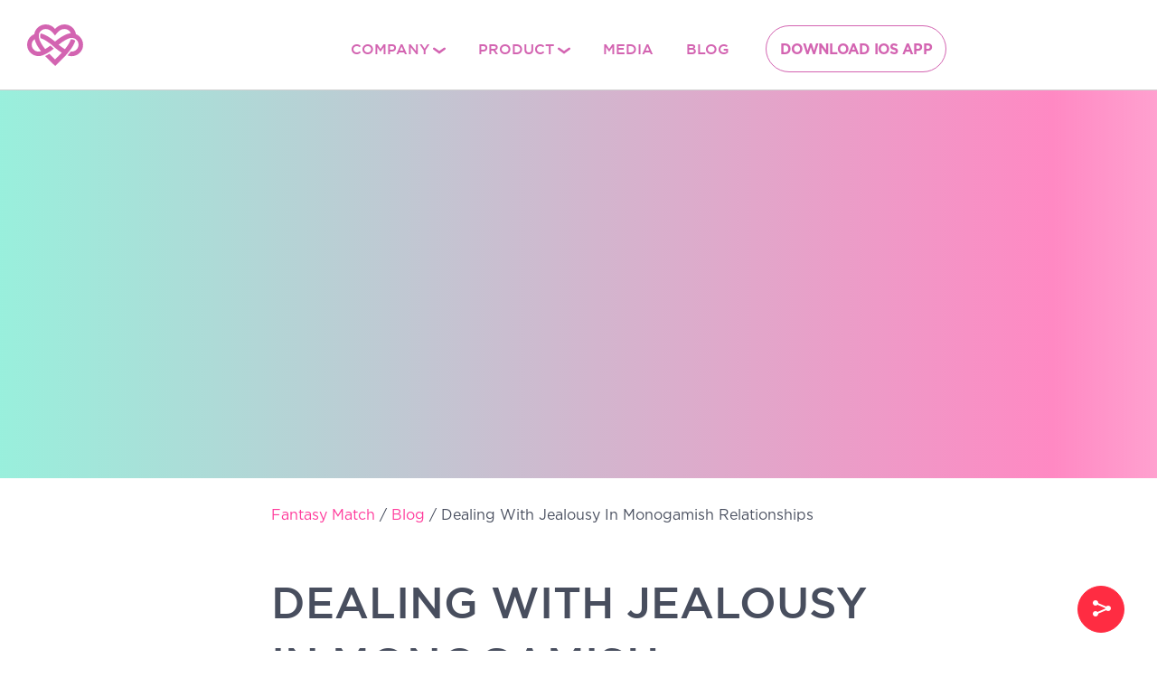

--- FILE ---
content_type: text/html; charset=UTF-8
request_url: https://fantasyapp.com/en/blog/dealing-jealousy-monogamish-relationships/
body_size: 45328
content:
<!DOCTYPE html><!--[if IE 8]>    <html class="lt-ie10 lt-ie9 no-script" style="margin:0!important"> <![endif]-->
<!--[if IE 9]>    <html class="lt-ie10 no-script" style="margin:0!important"> <![endif]-->
<!--[if gt IE 9]><!--> <html class="no-script" style="margin:0!important"> <!--<![endif]--><head><link rel="preload" href="/content/themes/newpl/assets/newpl.min.css?ver=188" as="style"><link rel="preload" href="/content/themes/newpl/assets/jquery-1.11.0.min.js?ver=188" as="script"><link rel="preload" href="/content/themes/newpl/assets/newpl.min.js?ver=188" as="script"><link rel="preload" href="/content/themes/newpl/assets/f/icons/fonts/icomoon.ttf?oprf68?ver=188" as="font" type="font/ttf" crossorigin="anonymous"><link rel="preload" href="/content/themes/newpl/assets/f/gotham/GothamProRegular.woff?ver=188" as="font" type="font/woff" crossorigin="anonymous"><link rel="preload" href="/content/themes/newpl/assets/f/gotham/GothamProBold.woff?ver=188" as="font" type="font/woff" crossorigin="anonymous"><link rel="preload" href="/content/themes/newpl/assets/f/gotham/GothamProMedium.woff?ver=188" as="font" type="font/woff" crossorigin="anonymous"><meta charset="UTF-8"><meta content="width=device-width, minimum-scale=1, maximum-scale=1" name="viewport"><link rel="apple-touch-icon" sizes="180x180" href="/apple-touch-icon.png"><link rel="icon" type="image/png" sizes="32x32" href="/favicon-32x32.png"><link rel="icon" type="image/png" sizes="16x16" href="/favicon-16x16.png"><link rel="manifest" href="/manifest.json"><link rel="mask-icon" href="/safari-pinned-tab.svg" color="#5bbad5"><meta name="theme-color" content="#ffffff"><script>var root = document.documentElement;
var classes = root.className.split(' ');
for (var i = 0; i < classes.length; i++) {
	if (classes[i] == "no-script") {
		classes.splice(i, 1);
		i--;
	}
}
root.className = classes.join(' ');</script><!-- Google Tag Manager -->

<script>(function(w,d,s,l,i){w[l]=w[l]||[];w[l].push({'gtm.start':

            new Date().getTime(),event:'gtm.js'});var f=d.getElementsByTagName(s)[0],

        j=d.createElement(s),dl=l!='dataLayer'?'&l='+l:'';j.async=true;j.src=

        'https://www.googletagmanager.com/gtm.js?id='+i+dl;f.parentNode.insertBefore(j,f);

    })(window,document,'script','dataLayer','GTM-MMH4TL');</script>

<!-- End Google Tag Manager --><style>.preloader-wrap .preloader {
  position: fixed;
  left: 50%;
  top: 50%;
  z-index: 33;
  transform: translate(-50%, -50%);
  width: 72px;
  height: 56px;
  overflow: hidden;
}
.preloader-wrap .preloader svg {
  position: relative;
  z-index: 2;
}
.preloader-wrap .preloader:after {
  content: "";
  z-index: 1;
  position: absolute;
  top: 1px;
  right: 1px;
  bottom: 1px;
  left: 1px;
  background: -webkit-linear-gradient(left, #6feed5 0, #a528a1 25%, #ff3a9b 50%, #6feed5 100%);
  background: -moz-linear-gradient(left, #6feed5 0, #a528a1 25%, #ff3a9b 50%, #6feed5 100%);
  background: -o-linear-gradient(left, #6feed5 0, #a528a1 25%, #ff3a9b 50%, #6feed5 100%);
  background: -ms-linear-gradient(left, #6feed5 0, #a528a1 25%, #ff3a9b 50%, #6feed5 100%);
  background: linear-gradient(to right, #6feed5 0, #a528a1 25%, #ff3a9b 50%, #6feed5 100%);
  animation: animateBg 15s linear infinite;
}
@-moz-keyframes animateBg {
  0% {
    background-position: 0 0;
  }
  100% {
    background-position: 432px 0;
  }
}
@-webkit-keyframes animateBg {
  0% {
    background-position: 0 0;
  }
  100% {
    background-position: 432px 0;
  }
}
@-o-keyframes animateBg {
  0% {
    background-position: 0 0;
  }
  100% {
    background-position: 432px 0;
  }
}
@keyframes animateBg {
  0% {
    background-position: 0 0;
  }
  100% {
    background-position: 432px 0;
  }
}
</style>
        <!--noptimize-->
        <script type = "text/javascript">

            // 
            // Get screen dimensions, device pixel ration and set in a cookie.
            // 
            
                            var screen_width = screen.width;
            
            var devicePixelRatio = window.devicePixelRatio ? window.devicePixelRatio : 1;

            document.cookie = 'resolution=' + screen_width + ',' + devicePixelRatio + '; SameSite=Strict; path=/';

        </script> 
        <!--/noptimize--> 
        <!--noptimize-->
        <script type = "text/javascript">

            //
            // Anonymous self calling Javascript function to avoid polluting the global namespace.
            //

            (function () {

                //
                // Get the resolution cookie.
                //

                var resolution = null;

                var cookies = document.cookie.split( ';' );

                for ( var k in cookies ) {

                    var cookie = cookies[k].trim();

                    if ( cookie.indexOf( 'resolution' ) === 0 ) {

                        resolution = cookie;

                    }

                }



                //
                // Adds the resolution information to image src attributes.
                //

                function handle_images () {

                    var imgs = document.querySelectorAll( 'img' );

                    for ( var k = 0; k < imgs.length; k++ ) {

                        var img = imgs[k];

                        if ( img.complete || img.getAttribute( 'data-adaptive-images' ) ) {

                            continue;

                        }

                        var src = img.getAttribute( 'src' );
                        var new_src = src.indexOf( '?' ) >=0 ? src + '&' + resolution : src + '?' + resolution;

                        img.removeAttribute( 'src' );
                        img.setAttribute( 'src', new_src );
                        img.setAttribute( 'data-adaptive-images', true );

                    }

                }



                // 
                // Start running periodically, as images are available in the DOM.
                // 

                var handler = window.setInterval( handle_images, 10 );

                document.addEventListener( 'DOMContentLoaded', function ( event ) {

                    window.clearInterval( handler );
                    handle_images();

                });

            })();

        </script> 
        <!--/noptimize--> <title>Dealing With Jealousy In Monogamish Relationships &ndash; Fantasy Match</title>
<link rel="alternate" hreflang="en-us" href="https://fantasyapp.com/en/blog/dealing-jealousy-monogamish-relationships/" />

		<!-- Meta Tag Manager -->
		<meta name="google-site-verification" content="UUTQQx1nZFK2BTZcY8tXolagpOWnUiEVlrb1HsThPGA" />
		<!-- / Meta Tag Manager -->

<!-- This site is optimized with the Yoast SEO plugin v12.1 - https://yoast.com/wordpress/plugins/seo/ -->
<meta name="description" content="Life without jealousy: stories of monogamish couples who’ve managed to overcome the issue of inducing jealousy and being jealous of a partner"/>
<link rel="canonical" href="https://fantasyapp.com/en/blog/dealing-jealousy-monogamish-relationships/" />
<meta property="og:locale" content="en_US" />
<meta property="og:type" content="article" />
<meta property="og:title" content="Dealing With Jealousy In Monogamish Relationships &ndash; Fantasy Match" />
<meta property="og:description" content="Life without jealousy: stories of monogamish couples who’ve managed to overcome the issue of inducing jealousy and being jealous of a partner" />
<meta property="og:url" content="http://fantasyapp.com/en/blog/dealing-jealousy-monogamish-relationships/" />
<meta property="og:site_name" content="Fantasy Match" />
<meta property="article:publisher" content="https://www.facebook.com/fantasymatchapp" />
<meta property="article:tag" content="monogamish" />
<meta property="article:tag" content="monogamish relationships" />
<meta property="article:tag" content="jealousy" />
<meta property="article:tag" content="dealing with jealousy" />
<meta property="article:tag" content="overcome jealousy" />
<meta property="article:tag" content="remedy for jealousy" />
<meta property="article:section" content="Uncategorized" />
<meta property="article:published_time" content="2017-09-20T11:31:06+03:00" />
<meta property="article:modified_time" content="2017-09-20T12:11:54+03:00" />
<meta property="og:updated_time" content="2017-09-20T12:11:54+03:00" />
<meta property="og:image" content="https://fantasyapp.com/content/uploads/2017/09/monogamish-jelausy.jpg" />
<meta property="og:image:secure_url" content="https://fantasyapp.com/content/uploads/2017/09/monogamish-jelausy.jpg" />
<meta property="og:image:width" content="1440" />
<meta property="og:image:height" content="484" />
<meta name="twitter:card" content="summary" />
<meta name="twitter:description" content="Life without jealousy: stories of monogamish couples who’ve managed to overcome the issue of inducing jealousy and being jealous of a partner" />
<meta name="twitter:title" content="Dealing With Jealousy In Monogamish Relationships &ndash; Fantasy Match" />
<meta name="twitter:site" content="@fantasymatchapp" />
<meta name="twitter:image" content="https://fantasyapp.com/content/uploads/2017/09/monogamish-jelausy.jpg" />
<meta name="twitter:creator" content="@fantasymatchapp" />
<script type='application/ld+json' class='yoast-schema-graph yoast-schema-graph--main'>{"@context":"https://schema.org","@graph":[{"@type":"WebSite","@id":"http://fantasyapp.com/en/#website","url":"http://fantasyapp.com/en/","name":"Fantasy Match","potentialAction":{"@type":"SearchAction","target":"http://fantasyapp.com/en/?s={search_term_string}","query-input":"required name=search_term_string"}},{"@type":"ImageObject","@id":"http://fantasyapp.com/en/blog/dealing-jealousy-monogamish-relationships/#primaryimage","url":"https://fantasyapp.com/content/uploads/2017/09/monogamish-jelausy.jpg","width":1440,"height":484,"caption":"monogamish, jealousy, dealing with jealousy, overcome jealousy, monogamish relationships, remedy for jealousy"},{"@type":"WebPage","@id":"http://fantasyapp.com/en/blog/dealing-jealousy-monogamish-relationships/#webpage","url":"http://fantasyapp.com/en/blog/dealing-jealousy-monogamish-relationships/","inLanguage":"en-US","name":"Dealing With Jealousy In Monogamish Relationships &ndash; Fantasy Match","isPartOf":{"@id":"http://fantasyapp.com/en/#website"},"primaryImageOfPage":{"@id":"http://fantasyapp.com/en/blog/dealing-jealousy-monogamish-relationships/#primaryimage"},"datePublished":"2017-09-20T11:31:06+03:00","dateModified":"2017-09-20T12:11:54+03:00","author":{"@id":"http://fantasyapp.com/en/#/schema/person/5d6600873ac19ea074e414bd329a6d1c"},"description":"Life without jealousy: stories of monogamish couples who\u2019ve managed to overcome the issue of inducing jealousy and being jealous of a partner"},{"@type":["Person"],"@id":"http://fantasyapp.com/en/#/schema/person/5d6600873ac19ea074e414bd329a6d1c","name":"Omelchenko Ekateryna","sameAs":[]}]}</script>
<!-- / Yoast SEO plugin. -->

<link rel='dns-prefetch' href='//fantasyapp.com' />
<link rel='dns-prefetch' href='//s.w.org' />
<link rel='https://api.w.org/' href="https://fantasyapp.com/wp-json/" />
<link rel='shortlink' href="https://fantasyapp.com/en/?p=2556" />
<link rel="alternate" type="application/json+oembed" href="https://fantasyapp.com/wp-json/oembed/1.0/embed?url=http%3A%2F%2Ffantasyapp.com%2Fen%2Fblog%2Fdealing-jealousy-monogamish-relationships%2F" />
<link rel="alternate" type="text/xml+oembed" href="https://fantasyapp.com/wp-json/oembed/1.0/embed?url=http%3A%2F%2Ffantasyapp.com%2Fen%2Fblog%2Fdealing-jealousy-monogamish-relationships%2F&#038;format=xml" />
<meta name="generator" content="WPML ver:4.2.9 stt:1;" />
<script type="text/javascript">
if (location.protocol !== 'https:') {
    location.replace(`https:${location.href.substring(location.protocol.length)}`);
}
if (window.location.hostname.indexOf("www") == 0) {
    window.location = window.location.href.replace("www.","");
}
</script> 
<meta name="facebook-domain-verification" content="fxoyqxhoy2hwn15hegh1ht3ub98ck9" />
<!-- Snap Pixel Code -->
<script type='text/javascript'>
(function(e,t,n){if(e.snaptr)return;var a=e.snaptr=function()
{a.handleRequest?a.handleRequest.apply(a,arguments):a.queue.push(arguments)};
a.queue=[];var s='script';r=t.createElement(s);r.async=!0;
r.src=n;var u=t.getElementsByTagName(s)[0];
u.parentNode.insertBefore(r,u);})(window,document,
'https://sc-static.net/scevent.min.js');

snaptr('init', 'a9f0d939-3fa0-4a60-9f1a-2f63c7653d8e', {
'user_email': '__INSERT_USER_EMAIL__'
});

snaptr('track', 'PAGE_VIEW');

</script>
<!-- End Snap Pixel Code -->
<!-- Mgid Sensor -->  



 <script type="text/javascript"> (function() { var d = document, w = window; w.MgSensorData = w.MgSensorData || []; w.MgSensorData.push({ cid:549896, lng:"us", nosafari:true, project: "a.mgid.com" }); var l = "a.mgid.com"; var n = d.getElementsByTagName("script")[0]; var s = d.createElement("script"); s.type = "text/javascript"; s.async = true; var dt = !Date.now?new Date().valueOf():Date.now(); s.src = "https://" + l + "/mgsensor.js?d=" + dt; n.parentNode.insertBefore(s, n); })();  
 </script>  
 <!-- /Mgid Sensor --> 
 
<meta name="yandex-verification" content="9eea312de7cffa13" />
<meta property="fb:pages" content="988577031234971" />
<meta name="google-site-verification" content="51e3OUyz-lobpf9riMkDsEmyNs6g0oXgljm_O2KMOLg" />
<meta name="google-site-verification" content="p3EQYC1PcVpb8mRZU1XwZKiw0cAK_gmOtTdzLxlQpN4" />
<meta name="google-site-verification" content="ftf1_kGb_N9R2LM1xSbcrixIyn0HX-xnnt4R-c3XEPc" />
<meta name="google-site-verification" content="AGf46EfWkgaQPFCB2hHjl0Xf7rIm_4ozDluz1yAPz5c" />
<!-- #header -->
<meta name="msvalidate.01" content="05B580FE5645D9D34E5FB886363BA8AA" />
<meta name="google-site-verification" content="51e3OUyz-lobpf9riMkDsEmyNs6g0oXgljm_O2KMOLg" />
<meta name='yandex-verification' content='4dd6e173c2690bdd' />
<meta name="p:domain_verify" content="f8b85c89390911f6f58e0a2a510b0d2c"/>
<script type="text/javascript">
// var ajaxurl = 'http://fantasyapp.com/wp-admin/admin-ajax.php';
var ajaxurl = '/wp-admin/admin-ajax.php';
</script>


<!-- WPUpper Share Buttons SVG ICONS -->
<svg aria-hidden="true" style="display:none !important;" version="1.1" xmlns="http://www.w3.org/2000/svg" xmlns:xlink="http://www.w3.org/1999/xlink">
<defs>
<symbol id="wpusb-angle-double-left" viewBox="0 0 19 32">
<path d="M11.361 24.121q0 0.254-0.195 0.449l-0.976 0.976q-0.195 0.195-0.449 0.195t-0.449-0.195l-9.097-9.097q-0.195-0.195-0.195-0.449t0.195-0.449l9.097-9.097q0.195-0.195 0.449-0.195t0.449 0.195l0.976 0.976q0.195 0.195 0.195 0.449t-0.195 0.449l-7.672 7.672 7.672 7.672q0.195 0.195 0.195 0.449zM18.857 24.121q0 0.254-0.195 0.449l-0.976 0.976q-0.195 0.195-0.449 0.195t-0.449-0.195l-9.097-9.097q-0.195-0.195-0.195-0.449t0.195-0.449l9.097-9.097q0.195-0.195 0.449-0.195t0.449 0.195l0.976 0.976q0.195 0.195 0.195 0.449t-0.195 0.449l-7.672 7.672 7.672 7.672q0.195 0.195 0.195 0.449z"></path>
</symbol>
<symbol id="wpusb-angle-double-right" viewBox="0 0 18 32">
<path d="M10.673 16q0 0.238-0.183 0.422l-8.545 8.545q-0.183 0.183-0.422 0.183t-0.422-0.183l-0.917-0.917q-0.183-0.183-0.183-0.422t0.183-0.422l7.207-7.207-7.207-7.207q-0.183-0.183-0.183-0.422t0.183-0.422l0.917-0.917q0.183-0.183 0.422-0.183t0.422 0.183l8.545 8.545q0.183 0.183 0.183 0.422zM17.714 16q0 0.238-0.183 0.422l-8.545 8.545q-0.183 0.183-0.422 0.183t-0.422-0.183l-0.917-0.917q-0.183-0.183-0.183-0.422t0.183-0.422l7.207-7.207-7.207-7.207q-0.183-0.183-0.183-0.422t0.183-0.422l0.917-0.917q0.183-0.183 0.422-0.183t0.422 0.183l8.545 8.545q0.183 0.183 0.183 0.422z"></path>
</symbol>
<symbol id="wpusb-share" viewBox="0 0 27 32">
<path d="M21.714 18.286q2.375 0 4.045 1.67t1.67 4.045-1.67 4.045-4.045 1.67-4.045-1.67-1.67-4.045q0-0.214 0.036-0.607l-6.429-3.214q-1.643 1.536-3.893 1.536-2.375 0-4.045-1.67t-1.67-4.045 1.67-4.045 4.045-1.67q2.25 0 3.893 1.536l6.429-3.214q-0.036-0.393-0.036-0.607 0-2.375 1.67-4.045t4.045-1.67 4.045 1.67 1.67 4.045-1.67 4.045-4.045 1.67q-2.25 0-3.893-1.536l-6.429 3.214q0.036 0.393 0.036 0.607t-0.036 0.607l6.429 3.214q1.643-1.536 3.893-1.536z"></path>
</symbol>
<symbol id="wpusb-share-square" viewBox="0 0 32 32">
<path d="M1.837 0.177c-0.717 0.22-1.296 0.739-1.632 1.457l-0.205 0.439v27.891l0.198 0.417c0.271 0.578 0.717 1.040 1.296 1.325l0.483 0.234h27.891l0.483-0.234c0.578-0.285 1.025-0.747 1.296-1.325l0.198-0.417v-27.891l-0.205-0.439c-0.344-0.732-0.922-1.237-1.662-1.457-0.351-0.102-1.794-0.117-14.085-0.11-11.947 0-13.741 0.015-14.055 0.11zM22.913 6.172c0.659 0.176 1.274 0.534 1.794 1.061 0.798 0.798 1.171 1.698 1.171 2.826 0 1.12-0.425 2.072-1.281 2.877-0.813 0.761-1.589 1.062-2.709 1.062-0.871 0-1.53-0.198-2.233-0.681l-0.439-0.3-5.3 2.386v1.223l0.659 0.293c0.359 0.161 1.552 0.695 2.65 1.193l1.991 0.908 0.447-0.3c0.695-0.476 1.354-0.681 2.225-0.681 1.171-0.007 1.962 0.322 2.826 1.193 0.827 0.827 1.164 1.625 1.164 2.753 0 1.12-0.373 2.020-1.171 2.818-0.805 0.805-1.698 1.171-2.84 1.171-1.083 0-2.035-0.417-2.811-1.23-0.695-0.732-1.054-1.523-1.135-2.518l-0.044-0.556-2.562-1.164c-1.406-0.637-2.643-1.193-2.752-1.244-0.176-0.073-0.234-0.059-0.512 0.124-0.996 0.674-2.467 0.805-3.609 0.322-2.167-0.908-3.097-3.419-2.035-5.512 0.264-0.52 0.9-1.23 1.391-1.545 1.237-0.791 2.914-0.813 4.173-0.051l0.41 0.242 5.498-2.482 0.044-0.556c0.088-1.062 0.483-1.896 1.259-2.635 0.542-0.512 1.076-0.827 1.698-0.996 0.483-0.132 1.515-0.132 2.035 0z"></path>
</symbol>
<symbol id="wpusb-share-rounded" viewBox="0 0 32 32">
<path d="M16 0c-8.822 0-15.999 7.177-15.999 15.999s7.177 16.001 15.999 16.001 15.999-7.178 15.999-16.001c0-8.822-7.177-15.999-15.999-15.999zM11.801 15.972c0 0.161-0.016 0.318-0.039 0.473l6.733 3.296c0.576-0.606 1.388-0.985 2.29-0.985 1.747 0 3.163 1.416 3.163 3.163s-1.416 3.163-3.163 3.163-3.163-1.416-3.163-3.163c0-0.161 0.016-0.318 0.039-0.473l-6.733-3.296c-0.576 0.606-1.388 0.985-2.29 0.985-1.747 0-3.163-1.416-3.163-3.163s1.416-3.163 3.163-3.163c0.906 0 1.721 0.383 2.298 0.994l6.723-3.26c-0.022-0.151-0.037-0.304-0.037-0.461 0-1.747 1.416-3.163 3.163-3.163s3.163 1.416 3.163 3.163-1.416 3.163-3.163 3.163c-0.906 0-1.721-0.383-2.298-0.994l-6.723 3.26c0.023 0.151 0.037 0.304 0.037 0.461z"></path>
</symbol>
<symbol id="wpusb-vk" viewBox="0 0 32 32">
<path d="M28.42 19.647c0 0 2.566 2.535 3.201 3.707 0.017 0.025 0.025 0.044 0.029 0.056 0.259 0.433 0.322 0.773 0.195 1.024-0.214 0.414-0.94 0.622-1.186 0.64 0 0-4.409 0-4.536 0-0.316 0-0.973-0.082-1.773-0.635-0.611-0.427-1.219-1.13-1.808-1.817-0.879-1.020-1.639-1.906-2.409-1.906-0.098 0-0.194 0.016-0.286 0.048-0.582 0.184-1.322 1.014-1.322 3.225 0 0.692-0.546 1.086-0.928 1.086 0 0-1.981 0-2.077 0-0.708 0-4.393-0.248-7.661-3.693-4.004-4.218-7.6-12.681-7.635-12.755-0.224-0.548 0.246-0.846 0.754-0.846h4.58c0.614 0 0.814 0.371 0.954 0.705 0.162 0.382 0.762 1.912 1.746 3.631 1.593 2.796 2.573 3.934 3.355 3.934 0.148 0 0.287-0.037 0.419-0.111 1.022-0.562 0.832-4.212 0.784-4.964 0-0.146-0.002-1.63-0.525-2.347-0.375-0.514-1.013-0.714-1.398-0.787 0.103-0.149 0.322-0.378 0.603-0.513 0.7-0.349 1.965-0.4 3.22-0.4h0.697c1.362 0.019 1.714 0.106 2.209 0.232 0.997 0.238 1.016 0.884 0.928 3.084-0.025 0.628-0.052 1.336-0.052 2.169 0 0.178-0.008 0.376-0.008 0.578-0.030 1.128-0.070 2.4 0.727 2.922 0.102 0.063 0.221 0.098 0.344 0.098 0.276 0 1.103 0 3.346-3.849 0.984-1.7 1.746-3.704 1.798-3.855 0.044-0.084 0.178-0.321 0.34-0.416 0.124-0.076 0.289-0.089 0.375-0.089h5.388c0.587 0 0.986 0.089 1.063 0.311 0.13 0.36-0.025 1.46-2.485 4.787-0.414 0.554-0.778 1.033-1.097 1.452-2.23 2.927-2.23 3.074 0.132 5.296z"></path>
</symbol>
<symbol id="wpusb-vk-square" viewBox="0 0 32 32">
<path d="M32 28.444v-24.889c0-1.956-1.605-3.556-3.564-3.556h-24.871c-2.044 0-3.564 1.516-3.564 3.556v24.889c0 2.041 1.52 3.556 3.564 3.556h24.871c1.959 0 3.564-1.598 3.564-3.556zM25.216 18.857c0 0 2.012 1.986 2.508 2.907 0.014 0.020 0.020 0.037 0.025 0.044 0.201 0.338 0.252 0.604 0.151 0.8-0.167 0.325-0.736 0.489-0.93 0.503 0 0-3.454 0-3.554 0-0.249 0-0.764-0.064-1.39-0.496-0.48-0.334-0.955-0.887-1.417-1.426-0.69-0.8-1.287-1.493-1.888-1.493-0.076 0-0.153 0.012-0.224 0.037-0.457 0.146-1.036 0.795-1.036 2.528 0 0.542-0.427 0.852-0.729 0.852 0 0-1.55 0-1.628 0-0.555 0-3.444-0.194-6.002-2.894-3.14-3.307-5.959-9.94-5.984-9.998-0.178-0.428 0.19-0.661 0.59-0.661h3.591c0.482 0 0.636 0.292 0.747 0.553 0.124 0.297 0.594 1.495 1.362 2.843 1.25 2.192 2.020 3.084 2.633 3.084 0.114 0 0.224-0.030 0.327-0.087 0.802-0.443 0.652-3.301 0.617-3.892 0-0.112-0.002-1.278-0.411-1.838-0.295-0.405-0.795-0.56-1.097-0.619 0.080-0.116 0.252-0.295 0.473-0.402 0.549-0.274 1.54-0.313 2.524-0.313h0.548c1.068 0.014 1.346 0.084 1.732 0.181 0.78 0.187 0.796 0.693 0.727 2.418-0.020 0.491-0.041 1.047-0.041 1.7 0 0.14-0.005 0.295-0.005 0.455-0.025 0.882-0.053 1.879 0.569 2.288 0.082 0.050 0.172 0.078 0.268 0.078 0.217 0 0.866 0 2.624-3.017 0.773-1.332 1.369-2.903 1.41-3.020 0.036-0.064 0.14-0.252 0.263-0.325 0.1-0.059 0.228-0.069 0.295-0.069h4.222c0.462 0 0.775 0.069 0.834 0.245 0.101 0.283-0.020 1.145-1.948 3.751-0.327 0.432-0.61 0.809-0.859 1.138-1.749 2.29-1.749 2.407 0.103 4.146z"></path>
</symbol>
<symbol id="wpusb-vk-rounded" viewBox="0 0 32 32">
<path d="M16 0c-8.837 0-16 7.163-16 16s7.163 16 16 16 16-7.163 16-16-7.163-16-16-16zM22.153 18.052c0 0 1.415 1.397 1.763 2.045 0.010 0.013 0.015 0.027 0.018 0.033 0.142 0.238 0.175 0.423 0.105 0.562-0.117 0.23-0.517 0.343-0.653 0.353 0 0-2.43 0-2.5 0-0.173 0-0.537-0.045-0.977-0.348-0.338-0.237-0.672-0.625-0.997-1.003-0.485-0.563-0.905-1.050-1.328-1.050-0.053 0-0.108 0.008-0.158 0.025-0.32 0.103-0.73 0.56-0.73 1.777 0 0.38-0.3 0.598-0.512 0.598 0 0-1.092 0-1.145 0-0.39 0-2.422-0.137-4.222-2.035-2.203-2.325-4.187-6.988-4.203-7.032-0.125-0.302 0.133-0.463 0.415-0.463h2.525c0.337 0 0.447 0.205 0.523 0.387 0.090 0.212 0.42 1.053 0.962 2 0.878 1.543 1.417 2.17 1.848 2.17 0.082 0 0.157-0.022 0.232-0.060 0.563-0.313 0.458-2.322 0.433-2.738 0-0.078-0.002-0.898-0.29-1.292-0.207-0.285-0.558-0.393-0.772-0.433 0.055-0.082 0.178-0.207 0.332-0.282 0.387-0.193 1.083-0.222 1.775-0.222h0.385c0.75 0.010 0.943 0.058 1.215 0.127 0.55 0.132 0.562 0.487 0.513 1.702-0.015 0.345-0.030 0.735-0.030 1.195 0 0.1-0.005 0.207-0.005 0.32-0.017 0.618-0.037 1.32 0.4 1.608 0.057 0.035 0.122 0.055 0.19 0.055 0.152 0 0.608 0 1.845-2.122 0.542-0.937 0.962-2.042 0.992-2.123 0.025-0.043 0.098-0.177 0.185-0.228 0.068-0.040 0.16-0.048 0.207-0.048h2.968c0.323 0 0.545 0.048 0.587 0.173 0.073 0.198-0.013 0.803-1.368 2.638-0.228 0.303-0.43 0.568-0.605 0.798-1.228 1.61-1.228 1.692 0.077 2.913z"></path>
</symbol>
<symbol id="wpusb-buffer" viewBox="0 0 32 32">
<path d="M15.12 0.162c-0.548 0.149-14.614 6.954-14.863 7.187-0.224 0.216-0.257 0.456-0.083 0.705 0.075 0.1 3.203 1.66 7.494 3.734l7.369 3.56h1.909l1.909-0.921c10.954-5.278 12.846-6.216 12.971-6.407 0.174-0.266 0.058-0.589-0.315-0.83-0.573-0.365-14.241-6.921-14.689-7.037-0.556-0.141-1.154-0.141-1.701 0.008z"></path>
<path d="M2.548 14.378c-2.307 1.087-2.49 1.212-2.49 1.593 0 0.124 0.083 0.299 0.183 0.39 0.199 0.183 14.241 6.979 14.788 7.162 0.423 0.133 1.51 0.133 1.925 0 0.349-0.116 14.075-6.739 14.573-7.029 0.183-0.108 0.332-0.274 0.365-0.398 0.1-0.407-0.133-0.589-1.859-1.427-0.896-0.432-1.734-0.805-1.859-0.83-0.166-0.033-1.419 0.539-5.651 2.573-5.992 2.896-6.041 2.913-7.079 2.722-0.548-0.1-0.631-0.141-9.336-4.332-1.129-0.548-2.116-0.988-2.199-0.988-0.091 0-0.697 0.257-1.361 0.564z"></path>
<path d="M27.485 22.27c-0.274 0.124-2.705 1.303-5.394 2.606-2.697 1.295-5.054 2.407-5.228 2.456-0.456 0.124-1.353 0.116-1.793-0.025-0.349-0.108-1.535-0.664-7.917-3.759-1.701-0.83-2.954-1.386-3.162-1.411-0.299-0.041-0.531 0.050-2.042 0.788-1.054 0.506-1.743 0.888-1.801 0.996-0.149 0.274-0.108 0.465 0.133 0.697 0.183 0.158 11.153 5.519 14.207 6.938 0.755 0.349 1.544 0.432 2.29 0.241 0.44-0.116 14.232-6.714 14.78-7.071 0.299-0.191 0.415-0.49 0.29-0.755-0.075-0.166-0.481-0.398-1.875-1.079-0.971-0.473-1.826-0.863-1.884-0.863s-0.332 0.108-0.606 0.241z"></path>
</symbol>
<symbol id="wpusb-buffer-square" viewBox="0 0 32 32">
<path d="M1.859 0.090c-0.692 0.215-1.315 0.775-1.668 1.488l-0.187 0.381v28.103l0.201 0.415c0.263 0.533 0.789 1.059 1.322 1.322l0.415 0.201h28.241l0.415-0.201c0.533-0.263 1.059-0.789 1.322-1.322l0.201-0.415v-28.103l-0.201-0.415c-0.263-0.533-0.789-1.059-1.322-1.322l-0.415-0.201-14.017-0.014c-11.504-0.007-14.072 0.007-14.308 0.083zM19.662 5.143c1.599 0.748 3.032 1.419 3.184 1.488 2.104 0.962 5.212 2.45 5.309 2.54 0.166 0.152 0.159 0.346-0.028 0.464-0.090 0.055-2.077 0.997-4.416 2.090s-4.845 2.263-5.572 2.603c-1.433 0.671-1.827 0.789-2.353 0.685-0.311-0.062-11.207-5.088-11.636-5.371-0.208-0.132-0.215-0.381-0.007-0.526 0.152-0.111 10.874-5.122 11.331-5.302 0.152-0.055 0.429-0.083 0.761-0.062 0.512 0.021 0.575 0.048 3.426 1.391zM11.653 16.481l3.959 1.848h1.038l3.966-1.848 3.959-1.855h0.519c0.505 0 0.554 0.014 1.696 0.547 1.502 0.699 1.661 0.831 1.336 1.128-0.090 0.076-2.18 1.080-4.658 2.236-2.471 1.156-4.859 2.263-5.295 2.471-1.495 0.706-1.564 0.727-2.139 0.699-0.526-0.028-0.54-0.035-5.060-2.146-2.492-1.163-5.018-2.34-5.607-2.616-1.308-0.602-1.384-0.651-1.384-0.865s0.069-0.263 1.384-0.872c1.336-0.616 1.322-0.616 1.869-0.595 0.429 0.014 0.623 0.097 4.416 1.869zM8.725 21.818c0.609 0.277 1.917 0.886 2.907 1.357 0.99 0.464 2.305 1.080 2.928 1.364l1.128 0.519 0.533-0.028c0.533-0.035 0.547-0.042 4.409-1.855l3.876-1.827h0.588l0.588-0.007 1.142 0.54c0.63 0.298 1.211 0.588 1.301 0.644 0.187 0.125 0.194 0.311 0.028 0.471-0.069 0.062-2.665 1.301-5.766 2.755l-5.634 2.644h-1.246l-5.434-2.547c-2.99-1.398-5.524-2.582-5.641-2.63-0.27-0.118-0.471-0.346-0.436-0.505 0.014-0.083 0.311-0.27 0.886-0.554 1.474-0.734 1.779-0.844 2.284-0.851 0.415 0 0.54 0.042 1.557 0.512z"></path>
</symbol>
<symbol id="wpusb-buffer-rounded" viewBox="0 0 32 32">
<path d="M14.997 0.067c-0.159 0.017-0.652 0.075-1.087 0.125s-1.279 0.217-1.881 0.368c-5.669 1.455-10.084 5.87-11.539 11.539-0.401 1.58-0.485 2.433-0.435 4.457 0.067 2.692 0.46 4.264 1.647 6.664 0.962 1.94 1.998 3.294 3.637 4.791 1.054 0.962 2.065 1.639 3.512 2.358 1.505 0.744 2.425 1.070 3.963 1.396 0.987 0.217 1.179 0.234 3.186 0.234s2.199-0.017 3.186-0.234c1.539-0.326 2.458-0.652 3.963-1.396 1.94-0.962 3.294-1.998 4.791-3.637 0.962-1.054 1.639-2.065 2.358-3.512 1.187-2.4 1.58-3.972 1.647-6.664 0.050-2.024-0.033-2.876-0.435-4.457-1.597-6.221-6.79-10.92-13.128-11.874-0.853-0.125-2.851-0.226-3.386-0.159zM21.201 9.307c2.851 1.296 5.142 2.383 5.109 2.417-0.033 0.042-2.375 1.104-5.184 2.366l-5.126 2.291-5.117-2.291c-2.818-1.263-5.159-2.325-5.193-2.366-0.050-0.042 10.109-4.741 10.302-4.766 0.025 0 2.366 1.062 5.209 2.35zM12.154 16.707l3.846 1.731 3.855-1.731c2.299-1.037 3.905-1.714 3.997-1.681 0.426 0.134 2.408 1.095 2.4 1.171-0.008 0.092-9.833 4.54-10.168 4.599-0.15 0.033-1.656-0.61-5.268-2.233-2.784-1.254-5.076-2.316-5.092-2.358-0.017-0.067 2.341-1.204 2.525-1.221 0.033 0 1.798 0.778 3.905 1.722zM12.296 20.996l3.704 1.664 7.634-3.428 1.054 0.477c0.577 0.268 1.196 0.535 1.371 0.61 0.167 0.067 0.309 0.151 0.309 0.176s-2.333 1.095-5.184 2.375l-5.184 2.325-5.184-2.325c-2.851-1.279-5.184-2.341-5.184-2.366 0-0.1 2.651-1.246 2.801-1.212 0.092 0.025 1.831 0.786 3.863 1.706z"></path>
</symbol>
<symbol id="wpusb-like" viewBox="0 0 27 32">
<path d="M4.571 25.143q0-0.464-0.339-0.804t-0.804-0.339-0.804 0.339-0.339 0.804 0.339 0.804 0.804 0.339 0.804-0.339 0.339-0.804zM25.143 14.857q0-0.911-0.696-1.598t-1.589-0.688h-6.286q0-1.036 0.857-2.848t0.857-2.866q0-1.75-0.571-2.589t-2.286-0.839q-0.464 0.464-0.679 1.518t-0.545 2.241-1.063 1.955q-0.393 0.411-1.375 1.625-0.071 0.089-0.411 0.536t-0.563 0.732-0.616 0.759-0.714 0.786-0.688 0.634-0.714 0.482-0.634 0.161h-0.571v11.429h0.571q0.232 0 0.563 0.054t0.589 0.116 0.679 0.196 0.625 0.205 0.634 0.223 0.518 0.188q3.768 1.304 6.107 1.304h2.161q3.429 0 3.429-2.982 0-0.464-0.089-1 0.536-0.286 0.848-0.938t0.313-1.313-0.321-1.232q0.946-0.893 0.946-2.125 0-0.446-0.179-0.991t-0.446-0.848q0.571-0.018 0.955-0.839t0.384-1.446zM27.429 14.839q0 1.589-0.875 2.911 0.161 0.589 0.161 1.232 0 1.375-0.679 2.571 0.054 0.375 0.054 0.768 0 1.804-1.071 3.179 0.018 2.482-1.518 3.92t-4.054 1.438h-2.304q-1.714 0-3.384-0.402t-3.866-1.17q-2.071-0.714-2.464-0.714h-5.143q-0.946 0-1.616-0.67t-0.67-1.616v-11.429q0-0.946 0.67-1.616t1.616-0.67h4.893q0.643-0.429 2.446-2.768 1.036-1.339 1.911-2.286 0.429-0.446 0.634-1.527t0.545-2.259 1.107-1.929q0.696-0.661 1.607-0.661 1.5 0 2.696 0.58t1.821 1.813 0.625 3.321q0 1.661-0.857 3.429h3.143q1.857 0 3.214 1.357t1.357 3.196z"></path>
</symbol>
<symbol id="wpusb-like-square" viewBox="0 0 32 32">
<path d="M2.769 0.154c-0.814 0.219-1.791 0.937-2.106 1.532-0.055 0.116-0.144 0.212-0.185 0.212s-0.062 0.020-0.034 0.041c0.021 0.020-0.021 0.191-0.096 0.376-0.068 0.191-0.13 0.403-0.13 0.479s-0.027 0.123-0.055 0.103c-0.034-0.021-0.041 0.062-0.027 0.178 0.020 0.13-0.007 0.232-0.062 0.273-0.075 0.048-0.075 0.075-0.007 0.103 0.041 0.014 0.082 0.062 0.082 0.096 0 0.041-0.027 0.055-0.062 0.027-0.041-0.021-0.048 0.062-0.021 0.219 0.027 0.144 0.048 5.88 0.048 12.752 0 6.865 0.021 12.471 0.048 12.458 0.041-0.027 0.157 0.479 0.144 0.636 0 0.048 0.014 0.089 0.041 0.089s0.123 0.13 0.212 0.287c0.41 0.752 1.176 1.388 1.983 1.668 0.362 0.123 0.8 0.13 13.401 0.13 7.166 0 13.169-0.014 13.34-0.034 0.178-0.020 0.308-0.055 0.294-0.075s0.109-0.103 0.267-0.171c0.157-0.068 0.369-0.185 0.472-0.253 0.103-0.075 0.212-0.109 0.267-0.082 0.048 0.034 0.068 0.027 0.041-0.014-0.048-0.075 0.431-0.547 0.52-0.513 0.034 0.007 0.041-0.007 0.020-0.041s0.048-0.185 0.157-0.328c0.103-0.144 0.267-0.458 0.362-0.691 0.096-0.239 0.191-0.41 0.212-0.383 0.027 0.020 0.041-5.908 0.027-13.183-0.014-13.176-0.014-13.224-0.157-13.606-0.321-0.875-0.896-1.559-1.641-1.956-0.862-0.458 0.116-0.431-14.112-0.424-10.851 0-12.943 0.021-13.244 0.096zM18.584 3.258c-0.027 0.034 0.027 0.048 0.109 0.021 0.109-0.027 0.13-0.014 0.089 0.055-0.034 0.055-0.027 0.075 0.020 0.048 0.089-0.062 0.301 0.014 0.253 0.089-0.020 0.027 0.020 0.048 0.089 0.041 0.062 0 0.109 0.034 0.096 0.082-0.007 0.055 0.014 0.075 0.055 0.048 0.096-0.055 0.834 0.65 0.793 0.759-0.020 0.055 0 0.109 0.041 0.137 0.048 0.027 0.055 0.021 0.027-0.027s-0.034-0.082-0.020-0.082c0.055 0 0.41 0.581 0.41 0.663 0 0.048 0.027 0.089 0.062 0.089s0.048 0.027 0.027 0.062c-0.020 0.034 0.007 0.082 0.068 0.103 0.062 0.027 0.096 0.089 0.068 0.144-0.020 0.055-0.007 0.103 0.027 0.103s0.041 0.048 0.020 0.116c-0.027 0.068-0.014 0.096 0.034 0.062 0.089-0.055 0.178 0.198 0.109 0.308-0.034 0.055-0.020 0.062 0.041 0.027 0.062-0.041 0.068-0.014 0.034 0.103s-0.027 0.144 0.041 0.103c0.062-0.041 0.075-0.014 0.048 0.089-0.027 0.082-0.014 0.15 0.027 0.15 0.034 0 0.041 0.062 0.020 0.144-0.062 0.191 0.020 0.492 0.116 0.431 0.048-0.034 0.062 0.021 0.041 0.171-0.014 0.116 0 0.212 0.034 0.212s0.048 0.232 0.027 0.561c-0.027 0.356-0.020 0.479 0.014 0.328 0.041-0.178 0.055-0.068 0.055 0.41s-0.014 0.588-0.055 0.41c-0.034-0.15-0.041-0.007-0.020 0.41 0.020 0.444 0.007 0.608-0.041 0.513s-0.055-0.027-0.027 0.239c0.027 0.287 0.020 0.349-0.041 0.273-0.055-0.075-0.062-0.041-0.027 0.164 0.034 0.191 0.027 0.253-0.027 0.219s-0.068 0.021-0.034 0.171c0.034 0.164 0.020 0.205-0.048 0.164-0.062-0.034-0.068-0.014-0.034 0.096 0.055 0.178-0.089 0.841-0.171 0.793-0.034-0.021-0.041 0.027-0.020 0.096 0.041 0.164 0.39 0.178 4.089 0.205 2.462 0.014 3.173 0.062 3.077 0.212-0.020 0.041 0 0.048 0.055 0.027s0.15 0.014 0.212 0.075c0.062 0.062 0.109 0.096 0.109 0.068 0-0.021 0.096 0.014 0.205 0.068 0.116 0.062 0.191 0.137 0.171 0.171-0.020 0.041 0 0.048 0.055 0.027 0.103-0.034 0.212 0.075 0.219 0.212 0 0.034 0.048 0.062 0.103 0.055 0.13-0.021 0.636 0.656 0.581 0.779-0.020 0.062 0 0.075 0.048 0.048 0.055-0.034 0.062-0.014 0.034 0.068-0.027 0.062-0.020 0.096 0.014 0.075s0.082-0.007 0.109 0.034c0.020 0.034 0.007 0.068-0.027 0.068-0.041 0-0.075 0.034-0.075 0.075 0 0.034 0.027 0.055 0.062 0.034 0.089-0.055 0.157 0.28 0.109 0.533-0.034 0.157-0.027 0.185 0.027 0.109s0.075 0 0.068 0.308c0 0.308-0.020 0.376-0.068 0.273s-0.055-0.068-0.020 0.123c0.027 0.191 0.014 0.253-0.041 0.219-0.062-0.034-0.068-0.007-0.041 0.089 0.048 0.144-0.082 0.506-0.164 0.458-0.027-0.014-0.082 0.055-0.13 0.157-0.075 0.171-0.068 0.178 0.027 0.055 0.137-0.178 0.13-0.089-0.007 0.178-0.068 0.13-0.075 0.185-0.020 0.157 0.062-0.041 0.068-0.007 0.034 0.13-0.034 0.13-0.020 0.178 0.027 0.144 0.055-0.034 0.062 0.034 0.034 0.219-0.034 0.185-0.027 0.232 0.027 0.164 0.048-0.075 0.068-0.034 0.089 0.171 0.034 0.438-0.020 0.882-0.096 0.773-0.041-0.062-0.048-0.020-0.020 0.137 0.041 0.178 0.027 0.219-0.041 0.178-0.062-0.041-0.075-0.020-0.041 0.062 0.096 0.239-0.554 1.183-0.759 1.101-0.082-0.027-0.096 0.082-0.075 0.745 0.014 0.431 0 0.745-0.027 0.704-0.034-0.048-0.041 0.041-0.014 0.191 0.020 0.171 0.014 0.239-0.020 0.185-0.048-0.075-0.075-0.055-0.109 0.075-0.020 0.096-0.062 0.226-0.082 0.301-0.034 0.103-0.027 0.103 0.034 0.020 0.109-0.157 0.089-0.020-0.034 0.219-0.123 0.246-0.697 0.875-0.793 0.875-0.034 0-0.041-0.034-0.014-0.082 0.027-0.041 0.020-0.062-0.014-0.034-0.034 0.020-0.055 0.267-0.048 0.554s-0.014 0.52-0.048 0.52c-0.034 0-0.048 0.048-0.027 0.103 0.048 0.123-0.239 0.759-0.444 0.991l-0.157 0.171 0.301-0.479-0.178 0.198c-0.089 0.116-0.15 0.232-0.13 0.267 0.041 0.062-0.171 0.321-0.267 0.321-0.034 0-0.041-0.027-0.020-0.068 0.075-0.123-0.007-0.075-0.144 0.082-0.13 0.15-0.13 0.157 0.007 0.055 0.123-0.096 0.13-0.096 0.041 0.014-0.157 0.205-1.046 0.615-1.224 0.567-0.103-0.027-0.144-0.014-0.116 0.034 0.020 0.034-0.014 0.068-0.082 0.068-0.068 0.007-2.598 0.007-5.627 0.007-3.214 0-5.449 0.027-5.367 0.062 0.096 0.041-0.034 0.062-0.41 0.062-0.403 0.007-0.52-0.014-0.444-0.068s0.034-0.062-0.171-0.027c-0.212 0.027-0.253 0.020-0.171-0.034 0.082-0.062 0.062-0.068-0.089-0.034-0.144 0.027-0.185 0.020-0.144-0.041 0.027-0.055 0.021-0.062-0.034-0.034-0.109 0.068-0.362-0.020-0.308-0.109 0.027-0.048 0.014-0.055-0.027-0.027-0.075 0.048-0.492-0.13-0.492-0.205 0-0.020 0.034-0.014 0.082 0.014s0.055 0.020 0.027-0.034c-0.041-0.062-0.075-0.062-0.164 0.007-0.089 0.075-0.103 0.068-0.062-0.034 0.027-0.082 0.021-0.109-0.027-0.075-0.041 0.027-0.055 0.13-0.034 0.246 0.021 0.109 0.014 0.185-0.021 0.164-0.068-0.041-0.171 0.164-0.109 0.219 0.021 0.020 0.034-0.007 0.034-0.055s0.021-0.075 0.041-0.055c0.103 0.103-0.52 0.875-0.711 0.875-0.027 0-2.031 0-4.451 0l-4.396 0.007-0.232-0.178c-0.13-0.103-0.321-0.308-0.424-0.465l-0.185-0.28-0.020-6.42-0.014-6.427 0.171-0.294c0.096-0.164 0.212-0.301 0.253-0.301 0.062 0 0.062 0.021 0 0.082-0.048 0.048-0.082 0.109-0.082 0.15 0 0.034 0.041 0.007 0.096-0.062 0.055-0.075 0.082-0.157 0.068-0.185-0.055-0.082 0.403-0.335 0.54-0.301 0.062 0.014 0.103 0.007 0.082-0.027-0.021-0.027 0.075-0.068 0.198-0.082 0.13-0.014 0.219 0 0.198 0.027-0.014 0.034 1.771 0.048 3.966 0.041 2.202-0.014 3.973 0 3.932 0.021-0.034 0.021 0 0.062 0.075 0.082 0.082 0.021 0.13 0.007 0.103-0.027-0.068-0.109 0.082-0.068 0.321 0.096 0.308 0.205 0.554 0.581 0.499 0.752-0.027 0.089-0.014 0.116 0.034 0.082 0.055-0.034 0.068 0.014 0.041 0.15-0.027 0.103-0.021 0.157 0.014 0.123 0.103-0.13 0.369-0.246 0.444-0.198 0.041 0.027 0.055 0.021 0.034-0.021-0.048-0.075 1.217-1.354 1.333-1.354 0.041 0 0.082-0.055 0.096-0.123 0.021-0.171 0.568-0.882 0.636-0.834 0.034 0.014 0.055-0.021 0.048-0.089 0-0.062 0.027-0.109 0.068-0.103 0.048 0.007 0.075-0.034 0.068-0.103 0-0.062 0.027-0.109 0.075-0.103 0.048 0.014 0.068-0.021 0.048-0.075-0.048-0.116 0.308-0.67 0.39-0.615 0.034 0.021 0.041-0.021 0.014-0.082-0.034-0.089-0.021-0.103 0.048-0.062 0.055 0.034 0.075 0.027 0.048-0.014s0.068-0.301 0.198-0.574c0.137-0.28 0.273-0.574 0.308-0.663 0.034-0.096 0.096-0.137 0.144-0.109s0.055 0.021 0.027-0.034c-0.068-0.109 0.021-0.362 0.109-0.308 0.048 0.027 0.055 0.014 0.027-0.034-0.068-0.109 0.021-0.362 0.109-0.308 0.041 0.027 0.055 0.014 0.027-0.027-0.020-0.034 0-0.267 0.055-0.506 0.13-0.567 0.171-1.491 0.103-2.379-0.116-1.47-0.137-1.32 0.28-1.75 0.513-0.526 0.916-0.711 1.559-0.711 0.28 0 0.485 0.027 0.465 0.062z"></path>
<path d="M2.441 20.427c0 3.364 0.007 4.745 0.014 3.056 0.014-1.682 0.014-4.431 0-6.12-0.007-1.682-0.014-0.301-0.014 3.063z"></path>
<path d="M10.851 20.461c0 3.309 0.007 4.67 0.014 3.029 0.014-1.641 0.014-4.349 0-6.017-0.007-1.668-0.014-0.321-0.014 2.988z"></path>
<path d="M8.417 23.265c-0.369 0.205-0.417 0.711-0.096 1.032 0.465 0.465 1.231-0.123 0.971-0.745-0.164-0.383-0.499-0.492-0.875-0.287z"></path>
<path d="M19.206 31.962c1.744 0.014 4.588 0.014 6.325 0 1.744-0.007 0.321-0.014-3.159-0.014s-4.902 0.007-3.166 0.014z"></path>
</symbol>
<symbol id="wpusb-like-rounded" viewBox="0 0 32 32">
<path d="M13.349 0.048c-2.329 0.578-3.084 0.819-4.193 1.333-1.799 0.851-3.149 1.799-4.578 3.213-2.024 2.040-3.422 4.45-4.193 7.245-0.321 1.189-0.369 1.735-0.369 4.177s0.048 2.988 0.369 4.177c0.771 2.795 2.169 5.205 4.193 7.245 2.040 2.024 4.45 3.422 7.245 4.193 1.189 0.321 1.735 0.369 4.177 0.369 3.341 0 4.562-0.257 7.149-1.526 4.080-1.976 7.277-5.863 8.466-10.281 0.321-1.173 0.369-1.751 0.369-4.177 0-2.442-0.048-2.988-0.369-4.177-1.51-5.542-5.815-9.88-11.357-11.422-1.044-0.289-1.783-0.369-3.936-0.402-1.462-0.016-2.795 0-2.972 0.032zM19.293 6.249c1.173 0.916 1.365 3.036 0.482 5.141-0.112 0.273 0.032 0.289 1.751 0.289 2.088 0 2.731 0.193 3.004 0.932 0.193 0.514 0.080 1.044-0.353 1.623-0.289 0.402-0.305 0.466-0.064 1.124 0.305 0.884 0.321 0.819-0.177 1.558-0.369 0.546-0.402 0.675-0.241 1.108 0.273 0.787 0.209 1.365-0.225 1.944-0.225 0.289-0.402 0.723-0.402 0.948 0 0.659-0.273 1.012-1.092 1.43-1.189 0.594-2.361 0.803-4.45 0.787-2.040-0.016-3.743-0.305-5.43-0.9l-0.996-0.353-0.048-3.711-0.032-3.711 2.522-1.767c1.398-0.98 2.651-1.912 2.795-2.072 0.514-0.594 0.803-1.382 1.012-2.795 0.112-0.803 0.241-1.478 0.273-1.51 0.594-0.482 1.108-0.514 1.671-0.064zM10.297 18.506v4.659h-2.892l-0.048-4.498c-0.016-2.474 0-4.594 0.048-4.707 0.048-0.145 0.434-0.193 1.478-0.161l1.414 0.048v4.659z"></path>
<path d="M8 20.402c-0.739 0.787-0.193 2.040 0.867 2.040 0.627 0 1.189-0.578 1.189-1.221 0-1.044-1.349-1.574-2.056-0.819z"></path>
</symbol>
<symbol id="wpusb-facebook" viewBox="0 0 32 32">
<path d="M18.154 2c-2.974 0-5.385 2.411-5.385 5.385v3.231h-4.308v4.308h4.308v15.077h4.308v-15.077h4.846l1.077-4.308h-5.923v-3.231c0-0.595 0.482-1.077 1.077-1.077h5.385v-4.308h-5.385z"></path>
</symbol>
<symbol id="wpusb-facebook-square" viewBox="0 0 32 32">
<path d="M26.667 0h-21.334c-2.945 0-5.333 2.388-5.333 5.334v21.332c0 2.946 2.387 5.334 5.333 5.334h10.667v-14h-4v-4h4v-3c0-2.761 2.239-5 5-5h5v4h-5c-0.552 0-1 0.448-1 1v3h5.5l-1 4h-4.5v14h6.667c2.945 0 5.333-2.388 5.333-5.334v-21.332c0-2.946-2.387-5.334-5.333-5.334z"></path>
</symbol>
<symbol id="wpusb-facebook-rounded" viewBox="0 0 32 32">
<path d="M16 0c-8.837 0-16 7.163-16 16s7.163 16 16 16v-12h-4v-4h4v-3c0-2.761 2.239-5 5-5h5v4h-5c-0.552 0-1 0.448-1 1v3h5.5l-1 4h-4.5v11.496c6.901-1.776 12-8.041 12-15.496 0-8.837-7.163-16-16-16z"></path>
</symbol>
<symbol id="wpusb-twitter" viewBox="0 0 32 32">
<path d="M32 6.076c-1.177 0.522-2.443 0.875-3.771 1.034 1.355-0.813 2.396-2.099 2.887-3.632-1.269 0.752-2.674 1.299-4.169 1.593-1.198-1.276-2.904-2.073-4.792-2.073-3.626 0-6.565 2.939-6.565 6.565 0 0.515 0.058 1.016 0.17 1.496-5.456-0.274-10.294-2.888-13.532-6.86-0.565 0.97-0.889 2.097-0.889 3.301 0 2.278 1.159 4.287 2.921 5.465-1.076-0.034-2.088-0.329-2.974-0.821-0.001 0.027-0.001 0.055-0.001 0.083 0 3.181 2.263 5.834 5.266 6.437-0.551 0.15-1.131 0.23-1.73 0.23-0.423 0-0.834-0.041-1.235-0.118 0.835 2.608 3.26 4.506 6.133 4.559-2.247 1.761-5.078 2.81-8.154 2.81-0.53 0-1.052-0.031-1.566-0.092 2.905 1.863 6.356 2.95 10.064 2.95 12.076 0 18.679-10.004 18.679-18.679 0-0.285-0.006-0.568-0.019-0.849 1.283-0.926 2.396-2.082 3.276-3.398z"></path>
</symbol>
<symbol id="wpusb-twitter-square" viewBox="0 0 32 32">
<path d="M26.667 0h-21.333c-2.934 0-5.334 2.4-5.334 5.334v21.332c0 2.936 2.4 5.334 5.334 5.334h21.333c2.934 0 5.333-2.398 5.333-5.334v-21.332c0-2.934-2.399-5.334-5.333-5.334zM23.952 11.921c0.008 0.176 0.012 0.353 0.012 0.531 0 5.422-4.127 11.675-11.675 11.675-2.317 0-4.474-0.679-6.29-1.844 0.321 0.038 0.648 0.058 0.979 0.058 1.922 0 3.692-0.656 5.096-1.757-1.796-0.033-3.311-1.219-3.833-2.849 0.251 0.048 0.508 0.074 0.772 0.074 0.374 0 0.737-0.050 1.081-0.144-1.877-0.377-3.291-2.035-3.291-4.023 0-0.017 0-0.034 0-0.052 0.553 0.307 1.186 0.492 1.858 0.513-1.101-0.736-1.825-1.992-1.825-3.415 0-0.752 0.202-1.457 0.556-2.063 2.024 2.482 5.047 4.116 8.457 4.287-0.070-0.3-0.106-0.614-0.106-0.935 0-2.266 1.837-4.103 4.103-4.103 1.18 0 2.247 0.498 2.995 1.296 0.935-0.184 1.813-0.525 2.606-0.996-0.306 0.958-0.957 1.762-1.804 2.27 0.83-0.099 1.621-0.32 2.357-0.646-0.55 0.823-1.245 1.545-2.047 2.124z"></path>
</symbol>
<symbol id="wpusb-twitter-rounded" viewBox="0 0 32 32">
<path d="M16 0c-8.837 0-16 7.163-16 16s7.163 16 16 16 16-7.163 16-16-7.163-16-16-16zM23.952 11.921c0.008 0.176 0.012 0.353 0.012 0.531 0 5.422-4.127 11.675-11.675 11.675-2.317 0-4.474-0.679-6.29-1.844 0.321 0.038 0.648 0.058 0.979 0.058 1.922 0 3.692-0.656 5.096-1.757-1.796-0.033-3.311-1.219-3.833-2.849 0.251 0.048 0.508 0.074 0.772 0.074 0.374 0 0.737-0.050 1.081-0.144-1.877-0.377-3.291-2.035-3.291-4.023 0-0.017 0-0.034 0-0.052 0.553 0.307 1.186 0.492 1.858 0.513-1.101-0.736-1.825-1.992-1.825-3.415 0-0.752 0.202-1.457 0.556-2.063 2.024 2.482 5.047 4.116 8.457 4.287-0.070-0.3-0.106-0.614-0.106-0.935 0-2.266 1.837-4.103 4.103-4.103 1.18 0 2.247 0.498 2.995 1.296 0.935-0.184 1.813-0.525 2.606-0.996-0.306 0.958-0.957 1.762-1.804 2.27 0.83-0.099 1.621-0.32 2.357-0.646-0.55 0.823-1.245 1.545-2.047 2.124z"></path>
</symbol>
<symbol id="wpusb-linkedin" viewBox="0 0 32 32">
<path d="M11.429 10.286h6.325v3.242h0.090c0.88-1.578 3.034-3.242 6.244-3.242 6.677 0 7.911 4.156 7.911 9.562v11.009h-6.593v-9.76c0-2.328-0.048-5.322-3.43-5.322-3.434 0-3.958 2.535-3.958 5.153v9.929h-6.591v-20.571z"></path>
<path d="M0 10.286h6.857v20.571h-6.857v-20.571z"></path>
<path d="M6.857 4.571c0 1.894-1.535 3.429-3.429 3.429s-3.429-1.535-3.429-3.429c0-1.894 1.535-3.429 3.429-3.429s3.429 1.535 3.429 3.429z"></path>
</symbol>
<symbol id="wpusb-linkedin-square" viewBox="0 0 32 32">
<path d="M26.625 0h-21.25c-2.956 0-5.375 2.419-5.375 5.375v21.25c0 2.956 2.419 5.375 5.375 5.375h21.25c2.956 0 5.375-2.419 5.375-5.375v-21.25c0-2.956-2.419-5.375-5.375-5.375zM12 26h-4v-14h4v14zM10 10c-1.105 0-2-0.895-2-2s0.895-2 2-2 2 0.895 2 2-0.895 2-2 2zM26 26h-4v-8c0-1.105-0.895-2-2-2s-2 0.895-2 2v8h-4v-14h4v2.483c0.825-1.133 2.086-2.483 3.5-2.483 2.485 0 4.5 2.239 4.5 5v9z"></path>
</symbol>
<symbol id="wpusb-linkedin-rounded" viewBox="0 0 32 32">
<path d="M16 0c-8.837 0-16 7.163-16 16s7.163 16 16 16 16-7.163 16-16-7.163-16-16-16zM12.083 22.632h-3.24v-10.427h3.24v10.427zM10.443 10.925c-1.023 0-1.685-0.725-1.685-1.622 0-0.915 0.682-1.618 1.727-1.618s1.685 0.703 1.705 1.618c0 0.897-0.66 1.622-1.747 1.622zM23.917 22.632h-3.24v-5.778c0-1.345-0.47-2.258-1.642-2.258-0.895 0-1.427 0.618-1.662 1.213-0.087 0.212-0.108 0.512-0.108 0.81v6.012h-3.242v-7.1c0-1.302-0.042-2.39-0.085-3.327h2.815l0.148 1.448h0.065c0.427-0.68 1.472-1.683 3.22-1.683 2.132 0 3.73 1.428 3.73 4.498v6.165z"></path>
</symbol>
<symbol id="wpusb-pinterest" viewBox="0 0 23 32">
<path d="M-0.001 11.806q0-1.928 0.669-3.632t1.847-2.972 2.713-2.195 3.302-1.392 3.605-0.464q2.82 0 5.247 1.187t3.944 3.454 1.517 5.122q0 1.713-0.339 3.355t-1.071 3.159-1.785 2.668-2.588 1.838-3.373 0.687q-1.214 0-2.409-0.571t-1.713-1.571q-0.178 0.696-0.5 2.008t-0.419 1.696-0.366 1.267-0.464 1.267-0.571 1.116-0.821 1.383-1.107 1.544l-0.25 0.089-0.161-0.178q-0.268-2.802-0.268-3.355 0-1.642 0.384-3.686t1.187-5.131 0.928-3.623q-0.571-1.16-0.571-3.016 0-1.481 0.928-2.784t2.356-1.303q1.089 0 1.696 0.723t0.607 1.829q0 1.178-0.785 3.409t-0.785 3.338q0 1.124 0.803 1.865t1.945 0.741q0.982 0 1.821-0.446t1.401-1.214 1-1.696 0.678-1.972 0.357-1.981 0.116-1.776q0-3.088-1.954-4.81t-5.096-1.722q-3.57 0-5.961 2.311t-2.392 5.863q0 0.785 0.223 1.517t0.482 1.16 0.482 0.812 0.223 0.544q0 0.5-0.268 1.303t-0.66 0.803q-0.036 0-0.303-0.054-0.91-0.268-1.615-1t-1.089-1.687-0.58-1.928-0.196-1.901z"></path>
</symbol>
<symbol id="wpusb-pinterest-square" viewBox="0 0 32 32">
<path d="M26.667 0h-21.334c-2.945 0-5.333 2.388-5.333 5.334v21.332c0 2.946 2.387 5.334 5.333 5.334h21.334c2.945 0 5.333-2.388 5.333-5.334v-21.332c0-2.946-2.387-5.334-5.333-5.334zM17.915 25.126c-1.621 0-3.145-0.842-3.667-1.837 0 0-0.802 3.055-0.997 3.803-0.361 1.39-1.336 3.132-1.989 4.195l-1.093-0.387c-0.14-1.266-0.266-3.208 0.055-4.59 0.291-1.249 1.876-7.953 1.876-7.953s-0.479-0.958-0.479-2.375c0-2.225 1.29-3.886 2.895-3.886 1.365 0 2.025 1.025 2.025 2.254 0 1.373-0.874 3.425-1.325 5.327-0.377 1.593 0.799 2.892 2.369 2.892 2.844 0 5.030-2.999 5.030-7.327 0-3.831-2.753-6.509-6.683-6.509-4.552 0-7.225 3.415-7.225 6.943 0 1.375 0.53 2.85 1.191 3.651 0.131 0.158 0.15 0.297 0.111 0.459-0.121 0.506-0.391 1.593-0.444 1.815-0.070 0.293-0.232 0.355-0.535 0.214-1.998-0.93-3.248-3.852-3.248-6.198 0-5.047 3.667-9.682 10.572-9.682 5.55 0 9.864 3.955 9.864 9.241 0 5.514-3.477 9.952-8.302 9.952z"></path>
</symbol>
<symbol id="wpusb-pinterest-rounded" viewBox="0 0 32 32">
<path d="M16 0c-8.837 0-16 7.163-16 16 0 6.778 4.217 12.568 10.169 14.899-0.14-1.266-0.266-3.208 0.055-4.59 0.291-1.249 1.876-7.953 1.876-7.953s-0.479-0.958-0.479-2.375c0-2.225 1.29-3.886 2.895-3.886 1.365 0 2.024 1.025 2.024 2.254 0 1.373-0.874 3.425-1.325 5.327-0.377 1.593 0.799 2.892 2.369 2.892 2.844 0 5.030-2.999 5.030-7.327 0-3.831-2.753-6.509-6.683-6.509-4.552 0-7.225 3.415-7.225 6.943 0 1.375 0.53 2.85 1.191 3.651 0.131 0.158 0.15 0.297 0.111 0.459-0.121 0.506-0.391 1.593-0.444 1.815-0.070 0.293-0.232 0.355-0.535 0.214-1.998-0.93-3.248-3.852-3.248-6.198 0-5.047 3.667-9.682 10.572-9.682 5.55 0 9.864 3.955 9.864 9.241 0 5.514-3.477 9.952-8.302 9.952-1.621 0-3.145-0.842-3.667-1.837 0 0-0.802 3.055-0.997 3.803-0.361 1.39-1.337 3.132-1.989 4.195 1.497 0.463 3.088 0.713 4.738 0.713 8.836-0 16-7.163 16-16s-7.163-16-16-16z"></path>
</symbol>
<symbol id="wpusb-whatsapp" viewBox="0 0 32 32">
<path d="M22.841 18.978c-0.372-0.186-2.198-1.085-2.539-1.209s-0.588-0.186-0.836 0.186c-0.248 0.372-0.96 1.209-1.176 1.456s-0.433 0.279-0.805 0.093c-0.372-0.186-1.569-0.578-2.988-1.844-1.105-0.985-1.85-2.201-2.067-2.573s-0.023-0.573 0.163-0.758c0.167-0.166 0.372-0.434 0.557-0.651s0.248-0.372 0.371-0.62c0.124-0.248 0.062-0.465-0.031-0.651s-0.836-2.014-1.146-2.758c-0.302-0.724-0.608-0.626-0.836-0.638-0.216-0.011-0.464-0.013-0.712-0.013s-0.65 0.093-0.991 0.465c-0.341 0.372-1.3 1.271-1.3 3.099s1.331 3.594 1.517 3.842c0.186 0.248 2.62 4 6.347 5.609 0.886 0.383 1.579 0.611 2.118 0.782 0.89 0.283 1.7 0.243 2.34 0.147 0.714-0.107 2.198-0.899 2.508-1.766s0.31-1.611 0.217-1.766c-0.093-0.155-0.341-0.248-0.712-0.434zM16.062 28.232h-0.005c-2.218-0.001-4.393-0.596-6.291-1.722l-0.451-0.268-4.678 1.227 1.249-4.559-0.294-0.467c-1.237-1.967-1.891-4.241-1.89-6.576 0.003-6.813 5.547-12.355 12.365-12.355 3.301 0.001 6.404 1.288 8.738 3.624s3.618 5.44 3.617 8.741c-0.003 6.813-5.547 12.356-12.36 12.356zM26.581 5.36c-2.808-2.81-6.541-4.358-10.519-4.36-8.196 0-14.867 6.668-14.871 14.865-0.001 2.62 0.684 5.178 1.985 7.432l-2.11 7.703 7.883-2.067c2.172 1.184 4.617 1.808 7.106 1.809h0.006c8.195 0 14.867-6.669 14.87-14.866 0.001-3.972-1.544-7.707-4.351-10.517z"></path>
</symbol>
<symbol id="wpusb-whatsapp-square" viewBox="0 0 32 32">
<path d="M3.010 0.131c-1.017 0.243-2.034 1.048-2.526 1.996-0.48 0.936-0.449-0.156-0.449 13.873s-0.031 12.937 0.449 13.873c0.356 0.686 0.961 1.291 1.647 1.647 0.936 0.48-0.15 0.449 13.854 0.449 8.777 0 12.65-0.019 12.881-0.069 0.181-0.037 0.593-0.193 0.911-0.343 0.811-0.387 1.397-0.973 1.784-1.784 0.15-0.318 0.306-0.73 0.343-0.911 0.094-0.468 0.094-25.257 0-25.725-0.037-0.181-0.193-0.593-0.349-0.917-0.362-0.761-0.936-1.354-1.678-1.74-0.936-0.48 0.162-0.449-13.904-0.443-10.642 0.006-12.657 0.019-12.962 0.094zM17.687 3.587c4.211 0.524 7.828 3.119 9.65 6.924 0.543 1.129 0.929 2.495 1.085 3.836 0.112 0.973 0.037 2.757-0.156 3.693-0.405 1.915-1.235 3.712-2.395 5.165-3.549 4.448-9.737 5.901-14.858 3.481l-0.724-0.337-3.356 1.067c-1.846 0.586-3.368 1.054-3.387 1.042-0.012-0.019 0.468-1.478 1.067-3.25l1.092-3.219-0.393-0.761c-3.556-6.968 0.237-15.351 7.841-17.335 1.273-0.337 3.231-0.462 4.535-0.306z"></path>
<path d="M15.386 5.527c-4.048 0.312-7.616 3.094-8.889 6.918-0.405 1.229-0.499 1.809-0.499 3.244 0 1.098 0.019 1.372 0.143 1.934 0.281 1.31 0.755 2.483 1.453 3.574l0.312 0.48-0.624 1.859c-0.343 1.017-0.618 1.859-0.611 1.865s0.88-0.262 1.94-0.599l1.934-0.618 0.312 0.187c1.011 0.599 2.177 1.054 3.356 1.31 0.549 0.119 0.83 0.137 2.009 0.137s1.46-0.019 2.009-0.137c1.435-0.312 2.888-0.942 4.011-1.74 1.522-1.092 2.863-2.801 3.537-4.522 0.536-1.366 0.736-2.558 0.686-4.104-0.062-1.984-0.586-3.612-1.69-5.271-2.058-3.081-5.645-4.809-9.388-4.516zM13.19 10.311c0.137 0.187 1.191 2.695 1.191 2.844 0 0.187-0.299 0.686-0.649 1.085-0.193 0.218-0.349 0.455-0.349 0.524 0 0.299 0.923 1.541 1.628 2.196 0.249 0.231 0.68 0.574 0.961 0.755 0.636 0.424 1.684 0.917 1.896 0.892 0.15-0.019 0.256-0.131 1.198-1.241l0.287-0.337 0.299 0.081c0.162 0.044 0.848 0.349 1.522 0.686 1.41 0.699 1.391 0.674 1.266 1.391-0.162 0.942-0.53 1.404-1.472 1.865-0.973 0.474-1.634 0.48-3 0.025-2.083-0.686-3.175-1.316-4.51-2.607-1.472-1.422-2.795-3.375-3.1-4.591-0.15-0.568-0.137-1.416 0.025-1.94 0.231-0.73 0.986-1.678 1.422-1.772 0.094-0.025 0.193-0.044 0.218-0.050 0.031-0.006 0.274 0 0.555 0.019 0.43 0.025 0.518 0.050 0.611 0.175z"></path>
</symbol>
<symbol id="wpusb-whatsapp-rounded" viewBox="0 0 32 32">
<path d="M16.355 7.667c-4.403 0-7.984 3.581-7.986 7.982-0.001 1.508 0.421 2.977 1.22 4.248l0.19 0.302-0.806 2.946 3.021-0.792 0.291 0.173c1.226 0.727 2.63 1.112 4.063 1.113h0.003c4.4 0 7.981-3.581 7.982-7.983 0.001-2.133-0.829-4.139-2.336-5.647s-3.511-2.34-5.644-2.341zM21.050 19.081c-0.2 0.56-1.159 1.072-1.62 1.141-0.414 0.062-0.937 0.088-1.512-0.095-0.349-0.111-0.796-0.258-1.368-0.506-2.407-1.040-3.98-3.463-4.099-3.624s-0.98-1.301-0.98-2.482c0-1.181 0.62-1.762 0.84-2.002s0.48-0.3 0.64-0.3 0.32 0.002 0.46 0.008c0.147 0.008 0.345-0.056 0.54 0.412 0.2 0.481 0.68 1.662 0.74 1.782s0.1 0.26 0.020 0.42c-0.080 0.16-0.12 0.26-0.24 0.4s-0.252 0.313-0.36 0.42c-0.12 0.12-0.245 0.25-0.105 0.49s0.622 1.026 1.335 1.662c0.916 0.818 1.69 1.071 1.93 1.191s0.38 0.1 0.52-0.060c0.14-0.16 0.6-0.701 0.76-0.941s0.32-0.2 0.54-0.12c0.22 0.080 1.4 0.661 1.64 0.781s0.4 0.18 0.46 0.28c0.060 0.1 0.060 0.58-0.14 1.141z"></path>
<path d="M16 0c-8.836 0-16 7.163-16 15.999s7.164 16 16 16c8.836 0 16-7.164 16-16s-7.164-15.999-16-15.999zM16.351 25.26c-0 0 0 0 0 0h-0.004c-1.607-0.001-3.187-0.404-4.59-1.169l-5.091 1.336 1.362-4.977c-0.84-1.456-1.283-3.109-1.282-4.801 0.002-5.295 4.311-9.603 9.604-9.603 2.569 0.001 4.981 1.001 6.794 2.817s2.811 4.228 2.81 6.795c-0.002 5.295-4.311 9.604-9.604 9.604z"></path>
</symbol>
<symbol id="wpusb-tumblr" viewBox="0 0 32 32">
<path d="M17.748 14.25l-0 6.404c0 1.625-0.021 2.561 0.151 3.022 0.171 0.458 0.599 0.934 1.066 1.209 0.62 0.372 1.327 0.557 2.125 0.557 1.418 0 2.255-0.187 3.657-1.108v4.209c-1.195 0.562-2.239 0.891-3.208 1.119-0.971 0.225-2.020 0.339-3.146 0.339-1.28 0-2.036-0.161-3.019-0.483-0.983-0.325-1.823-0.788-2.516-1.382-0.696-0.599-1.176-1.236-1.445-1.909s-0.402-1.652-0.402-2.932v-9.819h-3.758v-3.965c1.099-0.357 2.329-0.869 3.111-1.535 0.786-0.669 1.416-1.469 1.89-2.405 0.476-0.934 0.803-2.125 0.981-3.569h4.514l-0 7h6.999v5.25h-6.999z"></path>
</symbol>
<symbol id="wpusb-tumblr-square" viewBox="0 0 32 32">
<path d="M29 0h-26c-1.65 0-3 1.35-3 3v26c0 1.65 1.35 3 3 3h26c1.65 0 3-1.35 3-3v-26c0-1.65-1.35-3-3-3zM22.869 25.769c-0.944 0.444-1.8 0.756-2.563 0.938-0.762 0.175-1.594 0.269-2.481 0.269-1.012 0-1.606-0.125-2.381-0.381s-1.438-0.619-1.988-1.087c-0.55-0.475-0.925-0.975-1.137-1.506s-0.319-1.3-0.319-2.313v-7.744h-3v-3.125c0.869-0.281 1.875-0.688 2.488-1.213 0.619-0.525 1.119-1.156 1.488-1.894 0.375-0.737 0.631-1.675 0.775-2.813h3.138v5.1h5.113v3.944h-5.106v5.662c0 1.281-0.019 2.019 0.119 2.381s0.475 0.738 0.844 0.95c0.488 0.294 1.050 0.438 1.675 0.438 1.119 0 2.231-0.363 3.337-1.087v3.481z"></path>
</symbol>
<symbol id="wpusb-tumblr-rounded" viewBox="0 0 32 32">
<path d="M16 0c-8.822 0-16 7.178-16 16s7.178 16 16 16c8.822 0 16-7.178 16-16s-7.177-16-16-16zM21.409 23.626c-0.741 0.349-1.415 0.597-2.020 0.737-0.603 0.14-1.253 0.211-1.954 0.211-0.795 0-1.265-0.101-1.875-0.301-0.612-0.202-1.133-0.49-1.564-0.859-0.433-0.372-0.731-0.767-0.898-1.185s-0.251-1.027-0.251-1.823v-6.101h-2.364v-2.465c0.683-0.222 1.475-0.539 1.962-0.954 0.489-0.416 0.88-0.913 1.173-1.494 0.297-0.579 0.499-1.32 0.611-2.216h2.474v4.022h4.022v3.106h-4.022v4.46c0 1.009-0.014 1.593 0.094 1.878 0.107 0.284 0.372 0.579 0.662 0.75 0.387 0.231 0.825 0.347 1.321 0.347 0.881 0 1.758-0.285 2.628-0.858v2.743h0.001z"></path>
</symbol>
<symbol id="wpusb-gmail" viewBox="0 0 32 32">
<path d="M31.996 7.806v-0.76c0-1.442-1.18-2.622-2.622-2.622l-0.001 0.001-0.002 0.001 0.002-0.002-26.753 0.001c-1.442 0-2.622 1.18-2.622 2.622v17.908c0 1.442 1.18 2.621 2.622 2.621l25.74-0.001c2.75-0.032 3.576-0.712 3.639-2.619l-0.004-17.151zM27.421 5.066l-11.466 8.446-11.391-8.446h22.857zM4.203 11.628l10.631 7.323-10.637 7.397 0.006-14.72zM4.478 26.934l10.919-7.592 0.192 0.133c0.11 0.077 0.238 0.115 0.367 0.115 0.127 0 0.563-0.25 0.563-0.25l10.922 7.594h-22.961zM27.713 26.343l-10.631-7.392 10.631-7.323v14.715z"></path>
</symbol>
<symbol id="wpusb-gmail-square" viewBox="0 0 32 32">
<path d="M6.895 8.491c-1.131 0.371-1.62 1.978-1.091 3.588 0.528 1.618 1.873 2.621 3.003 2.254 1.132-0.374 1.622-1.98 1.095-3.593-0.528-1.612-1.872-2.62-3.007-2.25z"></path>
<path d="M27.352 10.748h-10.879l5.441 4.196z"></path>
<path d="M9.008 17.974c-2.885 0-4.561 1.44-4.561 2.819 0 1.377 1.566 2.491 3.493 2.491 1.93 0 3.493-1.115 3.493-2.491 0.001-1.379-1.628-1.791-2.424-2.819z"></path>
<path d="M27.258 20.288v-6.585l-3.933 3.229z"></path>
<path d="M16.306 13.703v6.585l3.934-3.356z"></path>
<path d="M26.024 0.28h-20.047c-3.302 0-5.977 2.627-5.977 5.871v19.699c0 3.241 2.676 5.87 5.977 5.87h20.047c3.299 0 5.976-2.63 5.976-5.87v-19.699c0-3.244-2.677-5.871-5.976-5.871zM12.315 11.41c0 1.62-1.174 3.004-2.833 3.563-0.037 0.649 2.391 2.825 2.632 3.177 1.171 1.708 1.057 5.949-4.581 6.265-2.908 0-5.265-1.541-5.265-3.44 0-1.902 2.357-3.444 5.265-3.444 0.197 0 0.395 0.007 0.584 0.022-0.739-0.812-0.689-1.723-0.53-2.323-2.341-0.12-4.201-1.781-4.201-3.819 0-2.113 2.002-3.824 4.467-3.824 0.381 0 0.751 0.041 1.105 0.116l4.285-0.116-1.294 0.826h-1.325c1.029 0.704 1.69 1.784 1.69 2.998zM29.732 22.274h-15.839v-11.782h15.839v11.782z"></path>
<path d="M27.206 20.697l-4.112-3.596-1.233 0.895-1.299-0.895-4.29 3.596v1.32h10.934z"></path>
</symbol>
<symbol id="wpusb-gmail-rounded" viewBox="0 0 32 32">
<path d="M16.68 18.027l6.442 4.48v-8.917l-2.849 1.963z"></path>
<path d="M16 0c-8.836 0-16 7.163-16 15.999s7.164 16 16 16c8.836 0 16-7.164 16-16s-7.164-15.999-16-15.999zM23.516 23.253v0h-15.599c-0.874 0-1.589-0.715-1.589-1.589v-10.852c0-0.874 0.715-1.589 1.589-1.589v-0h16.213c0.874 0 1.589 0.715 1.589 1.589v0.461l0.003 10.394c-0.038 1.155-0.539 1.568-2.205 1.587z"></path>
<path d="M15.997 18.414c-0.078 0-0.155-0.023-0.222-0.070l-0.116-0.081-6.617 4.601h13.915l-6.619-4.602c0 0-0.264 0.152-0.341 0.152z"></path>
<path d="M24.129 9.223l0-0-0.001 0.001z"></path>
<path d="M22.946 9.612h-13.851l6.903 5.118z"></path>
<path d="M15.312 18.022l-6.436-4.433-0.004 8.92 6.446-4.482z"></path>
</symbol>
<symbol id="wpusb-email" viewBox="0 0 32 32">
<path d="M29.714 25.714v-13.714q-0.571 0.643-1.232 1.179-4.786 3.679-7.607 6.036-0.911 0.768-1.482 1.196t-1.545 0.866-1.83 0.438h-0.036q-0.857 0-1.83-0.438t-1.545-0.866-1.482-1.196q-2.821-2.357-7.607-6.036-0.661-0.536-1.232-1.179v13.714q0 0.232 0.17 0.402t0.402 0.17h26.286q0.232 0 0.402-0.17t0.17-0.402zM29.714 6.946v-0.438t-0.009-0.232-0.054-0.223-0.098-0.161-0.161-0.134-0.25-0.045h-26.286q-0.232 0-0.402 0.17t-0.17 0.402q0 3 2.625 5.072 3.446 2.714 7.161 5.661 0.107 0.089 0.625 0.527t0.821 0.67 0.795 0.563 0.902 0.491 0.768 0.161h0.036q0.357 0 0.768-0.161t0.902-0.491 0.795-0.563 0.821-0.67 0.625-0.527q3.714-2.946 7.161-5.661 0.964-0.768 1.795-2.063t0.83-2.348zM32 6.286v19.429q0 1.179-0.839 2.018t-2.018 0.839h-26.286q-1.179 0-2.018-0.839t-0.839-2.018v-19.429q0-1.179 0.839-2.018t2.018-0.839h26.286q1.179 0 2.018 0.839t0.839 2.018z"></path>
</symbol>
<symbol id="wpusb-email-square" viewBox="0 0 32 32">
<path d="M2.381 0.111c-0.916 0.237-1.606 0.787-2.015 1.595l-0.248 0.506-0.032 13.567c-0.032 15.42-0.086 14.342 0.83 15.258 0.927 0.927-0.129 0.862 15.043 0.862 15.161 0 14.138 0.054 15.043-0.851s0.851 0.119 0.851-15.043c0-14.655 0.032-13.976-0.636-14.892-0.205-0.28-0.539-0.55-0.948-0.744l-0.625-0.313-13.47-0.022c-7.403 0-13.61 0.022-13.793 0.075zM26.626 7.212c0.086 0.151-9.526 9.817-9.935 9.989-0.431 0.183-1.045 0.205-0.937 0.032 0.043-0.086 0-0.097-0.162-0.043-0.14 0.043-0.226 0.022-0.226-0.054 0-0.065-0.054-0.086-0.119-0.043-0.108 0.065-9.784-9.612-9.881-9.881-0.054-0.129 21.174-0.129 21.26 0zM8.707 11.49c1.972 1.993 3.588 3.685 3.588 3.771 0 0.162-7.123 7.478-7.284 7.478-0.054 0-0.097-2.974-0.097-7.435 0-4.601 0.043-7.435 0.097-7.435 0.065 0 1.724 1.627 3.696 3.621zM27.004 15.37c0 4.062-0.043 7.371-0.086 7.349-0.215-0.086-7.263-7.306-7.22-7.403 0.054-0.172 7.101-7.338 7.209-7.338 0.054 0 0.097 2.974 0.097 7.392zM13.771 16.652c1.099 1.099 1.444 1.272 2.511 1.218 0.442-0.022 0.765-0.075 0.722-0.129-0.032-0.054 0.022-0.075 0.119-0.032 0.097 0.032 0.205 0.011 0.248-0.054 0.054-0.075 0.022-0.086-0.065-0.032-0.065 0.043 0.291-0.323 0.808-0.819s1.002-0.905 1.067-0.905c0.129 0 7.392 7.295 7.392 7.424 0 0.032-4.752 0.065-10.571 0.065-6.487 0-10.549-0.043-10.528-0.097 0.032-0.097 7.295-7.554 7.36-7.554 0.011 0 0.442 0.409 0.937 0.916z"></path>
</symbol>
<symbol id="wpusb-email-rounded" viewBox="0 0 32 32">
<path d="M16 0c-8.837 0-16 7.163-16 16s7.163 16 16 16 16-7.163 16-16-7.163-16-16-16zM8 8h16c0.286 0 0.563 0.061 0.817 0.177l-8.817 10.286-8.817-10.287c0.254-0.116 0.531-0.177 0.817-0.177zM6 22v-12c0-0.042 0.002-0.084 0.004-0.125l5.864 6.842-5.8 5.8c-0.045-0.167-0.069-0.34-0.069-0.517zM24 24h-16c-0.177 0-0.35-0.024-0.517-0.069l5.691-5.691 2.826 3.297 2.826-3.297 5.691 5.691c-0.167 0.045-0.34 0.069-0.517 0.069zM26 22c0 0.177-0.024 0.35-0.069 0.517l-5.8-5.8 5.865-6.842c0.003 0.041 0.004 0.083 0.004 0.125v12z"></path>
</symbol>
<symbol id="wpusb-telegram" viewBox="0 0 32 32">
<path d="M31.501 0.208q0.589 0.428 0.482 1.142l-4.568 27.409q-0.089 0.517-0.571 0.803-0.25 0.143-0.553 0.143-0.196 0-0.428-0.089l-8.083-3.301-4.318 5.264q-0.321 0.41-0.874 0.41-0.232 0-0.393-0.071-0.339-0.125-0.544-0.419t-0.205-0.651v-6.228l15.417-18.897-19.075 16.506-7.048-2.891q-0.66-0.25-0.714-0.981-0.036-0.714 0.571-1.053l29.693-17.13q0.268-0.161 0.571-0.161 0.357 0 0.642 0.196z"></path>
</symbol>
<symbol id="wpusb-telegram-square" viewBox="0 0 32 32">
<path d="M2.533 0.131c-1.123 0.299-2.115 1.297-2.408 2.426-0.081 0.324-0.094 1.903-0.094 13.442 0 14.416-0.031 13.386 0.393 14.185 0.249 0.487 0.904 1.142 1.391 1.391 0.798 0.424-0.231 0.393 14.185 0.393s13.386 0.031 14.185-0.393c0.487-0.25 1.142-0.904 1.391-1.391 0.424-0.798 0.393 0.231 0.393-14.185s0.031-13.386-0.393-14.185c-0.25-0.487-0.904-1.142-1.391-1.391-0.798-0.424 0.237-0.393-14.216-0.387-11.234 0-13.149 0.012-13.436 0.094zM23.966 9.045c0.2 0.137 0.287 0.536 0.237 1.042-0.025 0.231-0.655 3.194-1.397 6.581l-1.354 6.157-0.25 0.112c-0.374 0.181-0.755 0.119-1.16-0.175-0.181-0.131-0.636-0.462-1.017-0.73-0.374-0.268-0.711-0.53-0.736-0.58s-0.081-0.087-0.125-0.087c-0.044 0-0.218-0.131-0.387-0.287-0.175-0.156-0.487-0.412-0.705-0.568-0.356-0.25-0.405-0.268-0.499-0.187-0.056 0.050-0.524 0.462-1.042 0.917-0.998 0.88-1.566 1.235-1.772 1.123-0.075-0.037-0.175-0.237-0.256-0.48-0.075-0.237-0.206-0.574-0.287-0.755s-0.15-0.381-0.15-0.443c0-0.062-0.087-0.362-0.187-0.667-0.412-1.191-0.511-1.51-0.618-1.927-0.243-0.911-0.019-0.755-2.314-1.591-1.117-0.405-2.052-0.774-2.083-0.823s-0.037-0.168-0.012-0.256c0.094-0.393 0.287-0.48 7.211-3.262 3.655-1.466 6.98-2.788 7.392-2.932 0.811-0.293 1.273-0.343 1.51-0.181z"></path>
<path d="M21.121 11.708c-0.081 0.025-0.287 0.143-0.462 0.256-0.175 0.106-0.337 0.193-0.368 0.181-0.025-0.006-0.050 0.012-0.050 0.050 0 0.062-0.374 0.281-0.449 0.262-0.031-0.006-0.050 0.012-0.050 0.050 0 0.062-0.349 0.268-0.399 0.237-0.019-0.012-0.075 0.037-0.125 0.106-0.056 0.069-0.1 0.1-0.1 0.075s-0.062 0.006-0.137 0.075c-0.069 0.069-0.15 0.112-0.175 0.1-0.031-0.019-0.069 0.012-0.087 0.069-0.019 0.050-0.062 0.075-0.1 0.056-0.031-0.019-0.062-0.012-0.062 0.025 0 0.069-0.374 0.293-0.449 0.268-0.031-0.006-0.050 0.012-0.050 0.050 0 0.056-0.331 0.256-0.412 0.249-0.019-0.006-0.075 0.044-0.125 0.106-0.044 0.062-0.087 0.087-0.087 0.062s-0.062 0.006-0.137 0.075c-0.069 0.069-0.15 0.112-0.175 0.1-0.031-0.019-0.069 0.012-0.087 0.069-0.025 0.056-0.056 0.087-0.075 0.069-0.025-0.019-0.094 0.019-0.168 0.081-0.069 0.069-0.143 0.106-0.168 0.094-0.031-0.019-0.069 0.012-0.087 0.069-0.019 0.050-0.062 0.075-0.1 0.056-0.031-0.019-0.062-0.012-0.062 0.012 0 0.062-0.387 0.306-0.449 0.281-0.031-0.006-0.050 0.019-0.050 0.050 0 0.037-0.031 0.062-0.062 0.062-0.037 0-0.125 0.056-0.2 0.125-0.075 0.062-0.156 0.106-0.187 0.087-0.025-0.019-0.050 0-0.050 0.031 0 0.037-0.031 0.069-0.062 0.069-0.037 0-0.125 0.056-0.2 0.125-0.075 0.062-0.156 0.106-0.187 0.087-0.025-0.019-0.050 0-0.050 0.031 0 0.037-0.031 0.069-0.062 0.069-0.037 0-0.125 0.056-0.2 0.125-0.075 0.062-0.156 0.106-0.187 0.087-0.025-0.019-0.050 0-0.050 0.031 0 0.037-0.044 0.069-0.094 0.069s-0.094 0.025-0.094 0.062c0 0.031-0.044 0.062-0.094 0.062s-0.094 0.025-0.094 0.062c0 0.031-0.069 0.075-0.156 0.1-0.087 0.019-0.156 0.062-0.156 0.094s-0.044 0.056-0.094 0.056c-0.050 0-0.094 0.025-0.094 0.062 0 0.031-0.069 0.075-0.156 0.1-0.087 0.019-0.156 0.062-0.156 0.094s-0.044 0.056-0.094 0.056c-0.050 0-0.094 0.025-0.094 0.062 0 0.031-0.069 0.075-0.156 0.1-0.087 0.019-0.156 0.062-0.156 0.094s-0.044 0.056-0.094 0.056c-0.050 0-0.094 0.025-0.094 0.062 0 0.031-0.037 0.062-0.087 0.062-0.162 0-0.175 0.119-0.050 0.48 0.069 0.2 0.156 0.518 0.2 0.705 0.037 0.187 0.125 0.455 0.181 0.593 0.062 0.137 0.131 0.331 0.156 0.437 0.075 0.331 0.231 0.848 0.505 1.684 0.15 0.443 0.281 0.867 0.293 0.936 0.025 0.112 0.031 0.106 0.069-0.031 0.025-0.087 0.125-0.873 0.231-1.747s0.206-1.647 0.218-1.715c0.069-0.324 2.495-2.551 4.897-4.491 0.293-0.237 0.586-0.487 0.661-0.555 0.405-0.412 1.166-1.067 1.229-1.067 0.044 0 0.075-0.037 0.075-0.075 0-0.044 0.075-0.15 0.175-0.237 0.268-0.256 0.187-0.455-0.137-0.331z"></path>
</symbol>
<symbol id="wpusb-telegram-rounded" viewBox="0 0 32 32">
<path d="M16 0c-8.838 0-16 7.162-16 16s7.162 16 16 16 16-7.163 16-16-7.163-16-16-16zM23.863 10.969l-2.625 12.369c-0.181 0.881-0.712 1.087-1.45 0.681l-4-2.956-1.919 1.869c-0.225 0.219-0.4 0.4-0.8 0.4-0.519 0-0.431-0.194-0.606-0.688l-1.363-4.475-3.956-1.231c-0.856-0.262-0.862-0.85 0.194-1.269l15.412-5.95c0.7-0.319 1.381 0.169 1.113 1.25z"></path>
</symbol>
<symbol id="wpusb-skype" viewBox="0 0 32 32">
<path d="M29.378 18.579c0.16-0.835 0.245-1.697 0.245-2.579 0-7.524-6.1-13.623-13.623-13.623-0.882 0-1.744 0.085-2.579 0.245-3.008-2.622-7.574-2.503-10.438 0.361s-2.983 7.43-0.361 10.438c-0.16 0.835-0.245 1.697-0.245 2.579 0 7.524 6.1 13.623 13.623 13.623 0.882 0 1.744-0.085 2.58-0.245 3.007 2.622 7.574 2.503 10.438-0.361s2.983-7.43 0.361-10.438zM16.26 24.391c-4.035 0-7.397-1.803-7.397-4.004 0-0.978 0.55-1.865 1.803-1.865 1.926 0 2.11 2.751 5.411 2.751 1.589 0 2.598-0.703 2.598-1.62 0-1.131-0.978-1.314-2.567-1.712l-2.629-0.642c-2.599-0.642-4.616-1.712-4.616-4.708 0-3.638 3.607-4.982 6.694-4.982 3.393 0 6.817 1.345 6.817 3.393 0 1.039-0.704 1.957-1.865 1.957-1.742 0-1.804-2.048-4.616-2.048-1.559 0-2.567 0.428-2.567 1.376 0 1.039 1.009 1.283 2.385 1.589l1.864 0.428c2.537 0.58 5.563 1.65 5.563 4.769 0 3.637-3.516 5.318-6.878 5.318z"></path>
</symbol>
<symbol id="wpusb-skype-square" viewBox="0 0 32 32">
<path d="M26 0h-20c-3.314 0-6 2.686-6 6v20c0 3.314 2.686 6 6 6h20c3.314 0 6-2.686 6-6v-20c0-3.314-2.686-6-6-6zM20.338 25.46c-1.020 0-1.97-0.292-2.78-0.792-0.52 0.094-1.054 0.148-1.604 0.148-4.87 0-8.816-3.926-8.816-8.77 0-0.47 0.038-0.932 0.11-1.382-0.538-0.824-0.848-1.808-0.848-2.864 0-2.906 2.354-5.26 5.26-5.262 1.060 0 2.044 0.314 2.872 0.854 0.46-0.076 0.936-0.116 1.42-0.116 4.868 0 8.816 3.928 8.816 8.77 0 0.404-0.030 0.8-0.082 1.19 0.578 0.846 0.914 1.866 0.914 2.962 0 2.908-2.354 5.262-5.262 5.262z"></path>
<path d="M14.848 14.358c-2.548-0.62-1.154-2.8 0.91-2.768 2.004 0.032 3.024 2.148 3.93 2.038 0.91-0.11 1.684-1.472 0.254-2.692-1.234-1.056-2.8-1.638-5.204-1.42-1.884 0.17-3.674 1.384-3.894 3.748-0.218 2.366 2.586 3.568 4.806 3.898 1.556 0.228 3.676 0.982 2.4 2.438-1.168 1.338-3.384 0.51-3.966 0.146-0.582-0.368-1.238-1.676-2.33-1.606-1.094 0.074-1.632 1.51-0.29 2.77 1.202 1.126 2.512 1.748 5.314 1.6 2.804-0.146 5.316-2.62 4.332-4.952-0.984-2.328-3.714-2.582-6.262-3.2z"></path>
</symbol>
<symbol id="wpusb-skype-rounded" viewBox="0 0 32 32">
<path d="M19.607 15.753c-0.383-0.257-0.857-0.478-1.402-0.658-0.538-0.178-1.147-0.342-1.812-0.488-0.523-0.123-0.905-0.222-1.132-0.287-0.222-0.062-0.443-0.15-0.66-0.263-0.207-0.107-0.372-0.235-0.488-0.382-0.108-0.137-0.163-0.3-0.163-0.492 0-0.313 0.167-0.577 0.508-0.807 0.353-0.238 0.832-0.358 1.418-0.358 0.633 0 1.093 0.107 1.368 0.322 0.283 0.222 0.53 0.537 0.733 0.937 0.177 0.313 0.335 0.53 0.49 0.667 0.165 0.15 0.402 0.228 0.705 0.228 0.335 0 0.617-0.12 0.842-0.362 0.223-0.238 0.337-0.512 0.337-0.813 0-0.313-0.088-0.638-0.257-0.96s-0.437-0.632-0.795-0.922c-0.358-0.29-0.812-0.52-1.352-0.693-0.537-0.173-1.182-0.26-1.912-0.26-0.917 0-1.725 0.13-2.405 0.39-0.688 0.263-1.223 0.647-1.59 1.138-0.37 0.495-0.557 1.068-0.557 1.705 0 0.667 0.178 1.233 0.53 1.687 0.345 0.447 0.82 0.803 1.407 1.062 0.577 0.25 1.297 0.472 2.148 0.66 0.623 0.133 1.13 0.263 1.502 0.383 0.357 0.113 0.652 0.28 0.875 0.495 0.212 0.205 0.315 0.465 0.315 0.802 0 0.42-0.198 0.762-0.605 1.052-0.418 0.293-0.973 0.44-1.65 0.44-0.493 0-0.892-0.072-1.19-0.218-0.295-0.143-0.525-0.325-0.687-0.543-0.168-0.228-0.325-0.518-0.47-0.86-0.13-0.315-0.293-0.557-0.482-0.723-0.195-0.173-0.44-0.257-0.72-0.257-0.345 0-0.632 0.11-0.857 0.325-0.227 0.222-0.342 0.488-0.342 0.798 0 0.492 0.177 1.007 0.525 1.52 0.345 0.515 0.798 0.928 1.35 1.233 0.77 0.42 1.757 0.632 2.933 0.632 0.98 0 1.84-0.157 2.56-0.462 0.725-0.31 1.285-0.748 1.663-1.298 0.38-0.553 0.573-1.188 0.573-1.882 0-0.58-0.112-1.080-0.333-1.485-0.222-0.403-0.533-0.738-0.925-1.002zM16 0c-8.837 0-16 7.163-16 16s7.163 16 16 16 16-7.163 16-16-7.163-16-16-16zM19.835 24.958c-0.812 0-1.577-0.208-2.247-0.58-0.485 0.095-0.987 0.143-1.5 0.143-4.522 0-8.19-3.777-8.19-8.428 0-0.583 0.058-1.15 0.167-1.697-0.415-0.723-0.653-1.567-0.653-2.468 0-2.698 2.127-4.89 4.752-4.89 0.928 0 1.793 0.277 2.527 0.752 0.453-0.082 0.923-0.123 1.398-0.123 4.525 0 8.192 3.773 8.192 8.428 0 0.618-0.065 1.223-0.188 1.807 0.315 0.655 0.493 1.39 0.493 2.172-0.002 2.697-2.127 4.885-4.75 4.885z"></path>
</symbol>
<symbol id="wpusb-viber" viewBox="0 0 32 32">
<path d="M15.385 0.225c-0.568 0.243-0.762 0.974-0.4 1.486 0.212 0.293 0.562 0.424 1.167 0.424 2.229 0.006 4.919 0.793 6.942 2.023 1.742 1.061 3.359 2.622 4.476 4.314 1.392 2.091 2.204 4.576 2.304 7.023 0.037 0.993 0.131 1.305 0.449 1.548 0.287 0.218 0.843 0.243 1.111 0.037 0.462-0.343 0.531-0.705 0.406-2.16-0.337-3.789-1.86-7.142-4.47-9.845-1.336-1.38-2.815-2.46-4.495-3.284-1.13-0.556-1.916-0.849-2.997-1.124-1.754-0.449-3.983-0.668-4.495-0.443z"></path>
<path d="M4.423 3.777c-0.462 0.131-0.88 0.443-1.567 1.161-1.398 1.455-2.204 2.972-2.622 4.894-0.2 0.924-0.2 2.722 0.006 3.664 0.275 1.305 0.687 2.266 1.554 3.652 3.121 5 8.003 9.888 13.035 13.053 1.405 0.886 2.397 1.311 3.708 1.592 0.936 0.2 2.741 0.206 3.658 0.006 0.943-0.206 1.536-0.412 2.428-0.855 0.949-0.474 1.642-0.968 2.516-1.804 0.712-0.687 0.955-1.030 1.105-1.561 0.206-0.699-0.031-1.648-0.512-2.11-0.456-0.437-4.332-3.44-4.638-3.59-0.3-0.156-0.412-0.175-0.936-0.175-0.749 0-1.105 0.15-1.723 0.73-0.874 0.824-1.723 1.217-2.803 1.28-1.067 0.062-1.867-0.2-3.109-1.036-1.96-1.317-3.858-3.209-5.175-5.169-0.812-1.217-1.099-2.091-1.030-3.14s0.462-1.91 1.28-2.772c0.581-0.618 0.73-0.974 0.73-1.729 0-0.543-0.019-0.63-0.187-0.955-0.237-0.449-3.409-4.476-3.721-4.726-0.531-0.418-1.367-0.593-1.998-0.412z"></path>
<path d="M15.572 5.506c-0.662 0.144-0.999 0.968-0.612 1.486 0.268 0.362 0.393 0.406 1.373 0.487 2.366 0.206 4.214 1.068 5.793 2.716 1.492 1.554 2.285 3.409 2.441 5.693 0.044 0.718 0.131 0.93 0.462 1.18 0.406 0.3 1.067 0.169 1.355-0.275 0.156-0.231 0.162-0.287 0.156-0.911-0.031-1.941-0.768-4.17-1.935-5.818-0.562-0.799-1.879-2.11-2.659-2.653-1.292-0.893-2.84-1.523-4.345-1.767-0.868-0.144-1.742-0.2-2.029-0.137z"></path>
<path d="M15.385 10.9c-0.562 0.243-0.762 0.974-0.4 1.48 0.194 0.268 0.462 0.381 1.061 0.437 0.899 0.081 1.642 0.437 2.241 1.068 0.543 0.568 0.936 1.486 0.936 2.204 0.006 0.4 0.175 0.78 0.443 0.974 0.281 0.2 0.837 0.212 1.092 0.019 0.456-0.337 0.556-0.812 0.368-1.804-0.406-2.185-2.079-3.902-4.245-4.345-0.655-0.137-1.23-0.15-1.498-0.031z"></path>
</symbol>
<symbol id="wpusb-viber-square" viewBox="0 0 32 32">
<path d="M4.793 0.123c-2.116 0.2-4.019 1.882-4.598 4.053-0.122 0.457-0.156 2.672-0.156 11.88 0 12.348-0.033 11.747 0.635 13.072 0.367 0.713 1.492 1.837 2.205 2.205 1.325 0.668 0.713 0.635 13.183 0.635h11.424l0.757-0.267c1.782-0.635 2.917-1.804 3.496-3.608l0.256-0.813v-11.045c0-6.558-0.045-11.312-0.111-11.702-0.356-2.227-2.327-4.12-4.576-4.409-0.969-0.122-21.211-0.122-22.514 0zM18.355 6.024c1.214 0.312 2.739 1.080 3.641 1.826 2.104 1.748 3.251 4.019 3.552 7.026 0.122 1.136 0.111 1.303-0.056 1.559-0.212 0.312-0.735 0.39-0.946 0.122-0.067-0.089-0.178-0.701-0.234-1.358-0.256-2.928-1.269-4.944-3.229-6.436-1.37-1.058-2.594-1.537-4.454-1.737-1.225-0.145-1.559-0.29-1.559-0.701 0-0.122 0.089-0.323 0.2-0.445 0.167-0.189 0.29-0.212 1.191-0.156 0.557 0.033 1.403 0.167 1.893 0.301zM9.314 6.18c0.735 0.312 2.694 2.694 3.374 4.131 0.612 1.247 0.501 1.648-0.679 2.605-0.412 0.334-0.791 0.724-0.846 0.868-0.39 1.024 0.445 2.906 2.004 4.521 1.37 1.425 3.229 2.527 4.287 2.527 0.501 0 0.579-0.033 0.946-0.468 1.203-1.381 1.147-1.347 1.893-1.403 0.668-0.045 0.701-0.033 1.715 0.568 1.548 0.924 3.429 2.494 3.63 3.017 0.29 0.768-0.089 1.648-1.314 2.984-0.991 1.080-2.060 1.481-3.14 1.169-0.913-0.267-4.031-1.859-5.3-2.717-4.331-2.895-7.794-6.948-9.798-11.446-0.991-2.227-1.202-3.196-0.835-3.919 0.468-0.913 2.672-2.594 3.396-2.594 0.167 0 0.468 0.067 0.668 0.156zM18.077 8.384c0.278 0.067 0.924 0.312 1.447 0.568 2.149 1.013 3.563 3.262 3.563 5.667 0 0.902-0.1 1.091-0.568 1.091-0.401 0-0.657-0.367-0.657-0.958 0-1.225-0.523-2.617-1.314-3.507-0.857-0.958-2.060-1.559-3.552-1.77-0.846-0.111-1.214-0.401-1.080-0.824 0.156-0.546 0.69-0.612 2.16-0.267zM17.988 10.823c1.581 0.334 2.516 1.436 2.628 3.073 0.045 0.779 0.045 0.813-0.245 0.935-0.445 0.212-0.813-0.011-0.902-0.534-0.278-1.626-0.713-2.093-2.149-2.316-0.69-0.111-0.946-0.757-0.445-1.102 0.301-0.212 0.356-0.212 1.113-0.056z"></path>
</symbol>
<symbol id="wpusb-viber-rounded" viewBox="0 0 32 32">
<path d="M12.957 0.249c-2.133 0.424-4.552 1.472-6.323 2.744-1.147 0.836-2.956 2.656-3.766 3.804-1.21 1.709-2.195 4.053-2.644 6.248-0.125 0.636-0.187 1.659-0.187 2.968 0 2.881 0.349 4.452 1.521 6.797 2.369 4.701 6.298 7.782 11.323 8.867 1.484 0.324 4.751 0.324 6.235 0 5.026-1.085 8.954-4.165 11.323-8.867 1.172-2.345 1.521-3.916 1.521-6.797 0-1.309-0.062-2.332-0.187-2.968-0.461-2.282-1.459-4.589-2.756-6.397-0.836-1.147-2.656-2.956-3.804-3.766-1.721-1.222-4.14-2.232-6.26-2.644-1.247-0.237-4.789-0.237-5.998 0.012zM17.16 8.355c0.499 0.112 1.372 0.424 1.958 0.711 1.397 0.673 2.968 2.195 3.654 3.542 0.574 1.097 0.96 2.556 0.96 3.604 0 0.673-0.037 0.811-0.262 0.923-0.474 0.262-0.686-0.112-0.773-1.284-0.212-3.429-3.093-6.36-6.51-6.659-0.811-0.075-1.060-0.2-1.060-0.524 0-0.549 0.574-0.636 2.033-0.312zM10.5 8.605c0.187 0.112 0.499 0.449 0.698 0.761 0.187 0.312 0.823 1.185 1.397 1.945 0.561 0.761 1.035 1.496 1.035 1.621 0 0.137-0.175 0.387-0.387 0.574-0.224 0.175-0.648 0.561-0.96 0.848-0.536 0.511-0.549 0.561-0.499 1.097 0.037 0.312 0.224 0.885 0.424 1.272 0.436 0.86 2.083 2.581 2.968 3.093 0.773 0.449 1.783 0.786 2.145 0.711 0.162-0.025 0.536-0.387 0.873-0.823 0.686-0.885 0.885-1.073 1.172-1.073 0.125 0 0.748 0.412 1.397 0.91s1.521 1.122 1.945 1.397c1.197 0.786 1.397 1.334 0.848 2.419-0.349 0.673-1.322 1.609-2.020 1.945-0.661 0.312-1.235 0.187-2.569-0.574-4.29-2.432-6.697-4.377-8.58-6.909-1.521-2.045-3.255-5.001-3.492-5.936-0.125-0.511-0.112-0.648 0.1-1.16 0.474-1.072 2.008-2.307 2.868-2.32 0.162 0 0.449 0.087 0.636 0.2zM17.933 10.525c1.771 0.611 2.98 1.871 3.542 3.666 0.424 1.372 0.324 2.195-0.262 2.195-0.299 0-0.424-0.299-0.511-1.172-0.15-1.472-1.16-2.906-2.519-3.567-0.299-0.15-0.923-0.337-1.397-0.424-0.86-0.15-1.035-0.312-0.86-0.773 0.1-0.262 1.147-0.224 2.008 0.075zM18.345 12.72c0.299 0.175 0.698 0.574 0.885 0.873 0.624 0.96 0.611 2.12-0.012 2.020-0.299-0.037-0.387-0.2-0.599-0.96-0.187-0.711-0.698-1.222-1.322-1.334-0.574-0.1-0.798-0.249-0.798-0.536 0-0.611 0.873-0.636 1.846-0.062z"></path>
</symbol>
<symbol id="wpusb-printer" viewBox="0 0 32 32">
<path d="M8 2h16v4h-16v-4z"></path>
<path d="M30 8h-28c-1.1 0-2 0.9-2 2v10c0 1.1 0.9 2 2 2h6v8h16v-8h6c1.1 0 2-0.9 2-2v-10c0-1.1-0.9-2-2-2zM4 14c-1.105 0-2-0.895-2-2s0.895-2 2-2 2 0.895 2 2-0.895 2-2 2zM22 28h-12v-10h12v10z"></path>
</symbol>
<symbol id="wpusb-printer-square" viewBox="0 0 32 32">
<path d="M0.754 0.266c-0.231 0.124-0.426 0.328-0.55 0.594l-0.204 0.39v29.613l0.195 0.355c0.115 0.195 0.364 0.452 0.568 0.568l0.364 0.213h29.702l0.355-0.204c0.195-0.115 0.435-0.355 0.55-0.55l0.204-0.355v-29.738l-0.266-0.39c-0.506-0.763 0.985-0.701-15.729-0.701h-14.833l-0.355 0.204zM21.815 5.154c0.142 0.169 0.142 8.898 0 9.067-0.151 0.186-11.542 0.186-11.693 0-0.151-0.177-0.142-8.898 0-9.076 0.151-0.177 11.542-0.169 11.693 0.009zM9.049 11.143c0.053 0.106 0.089 0.949 0.089 2.129v1.961h13.662v-1.978c0-1.482 0.027-2.023 0.115-2.138 0.098-0.142 0.248-0.151 1.26-0.124 1.003 0.027 1.207 0.053 1.597 0.248 0.603 0.293 1.331 1.038 1.623 1.659l0.24 0.515v4.214c0 4.196 0 4.214-0.204 4.649-0.444 0.967-1.357 1.748-2.298 1.97-0.719 0.169-1.881 0.16-2.138-0.018-0.195-0.133-0.195-0.169-0.195-2.174v-2.032h-13.662v1.978c0 2.537 0.071 2.404-1.278 2.351-0.727-0.035-1.118-0.098-1.49-0.24-0.71-0.275-1.411-0.932-1.774-1.677l-0.293-0.594v-4.214c0-4.196 0-4.214 0.204-4.649 0.399-0.869 1.136-1.57 1.97-1.854 0.275-0.098 0.727-0.142 1.437-0.151 0.94 0 1.047 0.018 1.136 0.169zM21.815 21.035c0.142 0.169 0.142 5.704 0 5.882-0.151 0.169-11.542 0.169-11.693 0-0.142-0.177-0.142-5.713 0-5.882 0.089-0.106 1.020-0.124 5.846-0.124s5.758 0.018 5.846 0.124z"></path>
<path d="M11.577 6.751c-0.098 0.071-0.16 0.231-0.16 0.408 0 0.541-0.098 0.532 4.542 0.532 2.324 0 4.267-0.035 4.32-0.071 0.328-0.213 0.319-0.807-0.009-0.94-0.080-0.027-2.032-0.053-4.338-0.053-3.389 0-4.223 0.027-4.356 0.124z"></path>
<path d="M11.657 9.093c-0.213 0.142-0.311 0.452-0.204 0.656 0.062 0.115 0.151 0.231 0.204 0.266s1.996 0.071 4.32 0.071c4.64 0 4.542 0.009 4.542-0.532s0.098-0.532-4.542-0.532c-2.324 0-4.267 0.036-4.32 0.071z"></path>
<path d="M11.577 11.542c-0.098 0.071-0.16 0.231-0.16 0.408 0 0.541-0.098 0.532 4.516 0.532 2.307 0 4.258-0.027 4.338-0.053 0.328-0.133 0.337-0.727 0.009-0.94-0.053-0.036-1.996-0.071-4.32-0.071-3.416 0-4.25 0.027-4.383 0.124z"></path>
<path d="M24.388 12.704c-0.248 0.133-0.523 0.621-0.523 0.923s0.231 0.772 0.452 0.932c0.337 0.231 0.914 0.186 1.233-0.106 0.949-0.843-0.053-2.351-1.162-1.748z"></path>
</symbol>
<symbol id="wpusb-printer-rounded" viewBox="0 0 32 32">
<path d="M13.162 0.188c-2.213 0.412-4.838 1.525-6.6 2.813-3.3 2.412-5.662 6.2-6.375 10.213-0.237 1.425-0.237 4.15 0 5.575 0.575 3.225 2.225 6.363 4.588 8.675 2.287 2.25 5.3 3.8 8.438 4.35 1.425 0.237 4.15 0.237 5.575 0 6.6-1.163 11.863-6.425 13.025-13.025 0.237-1.425 0.237-4.15 0-5.575-1.163-6.6-6.425-11.863-13.025-13.025-1.337-0.225-4.35-0.225-5.625 0zM22 8.175v2.175l0.788 0.050c1 0.063 1.113 0.1 1.3 0.463 0.225 0.412 0.238 8.762 0.012 8.987-0.087 0.087-0.1 0.15-0.025 0.15 0.063 0-0.050 0.113-0.262 0.25-0.3 0.2-0.587 0.25-1.4 0.25h-1.038v1.425c0 1.188-0.038 1.438-0.2 1.5-0.113 0.038-2.35 0.075-4.988 0.075-3.787 0-4.813-0.038-4.912-0.163-0.075-0.087-0.162-0.775-0.175-1.512l-0.037-1.363-1.25 0.025c-1.063 0.012-1.3-0.012-1.625-0.238-0.2-0.137-0.325-0.25-0.263-0.25 0.075 0 0.063-0.063-0.025-0.15-0.225-0.225-0.213-8.575 0.013-8.988 0.2-0.363 0.3-0.4 1.375-0.463l0.838-0.050v-4.35h11.875v2.175z"></path>
<path d="M11.188 7.35c-0.037 0.1-0.063 0.813-0.063 1.6v1.425h10.125v-1.425c0-1.050-0.050-1.45-0.175-1.563-0.262-0.225-9.8-0.263-9.887-0.037z"></path>
<path d="M11.5 17.538c0 0.063-0.063 0.063-0.125 0.025-0.088-0.050-0.113 0.875-0.1 2.837l0.037 2.913h9.875v-5.75l-4.85-0.063c-2.662-0.038-4.838-0.012-4.838 0.038zM19.625 18.75c0 0.25-0.087 0.25-3.625 0.25s-3.625 0-3.625-0.25c0-0.25 0.088-0.25 3.625-0.25s3.625 0 3.625 0.25zM19.625 21.25c0 0.25-0.087 0.25-3.625 0.25s-3.625 0-3.625-0.25c0-0.25 0.088-0.25 3.625-0.25s3.625 0 3.625 0.25z"></path>
</symbol>
<symbol id="wpusb-reddit" viewBox="0 0 32 32">
<path d="M32 16.018q0 1.036-0.527 1.884t-1.42 1.295q0.214 0.821 0.214 1.714 0 2.768-1.902 5.125t-5.188 3.723-7.143 1.366-7.134-1.366-5.179-3.723-1.902-5.125q0-0.839 0.196-1.679-0.911-0.446-1.464-1.313t-0.554-1.902q0-1.464 1.036-2.509t2.518-1.045q1.518 0 2.589 1.125 3.893-2.714 9.197-2.893l2.071-9.304q0.054-0.232 0.268-0.375t0.464-0.089l6.589 1.446q0.321-0.661 0.964-1.063t1.411-0.402q1.107 0 1.893 0.777t0.786 1.884-0.786 1.893-1.893 0.786-1.884-0.777-0.777-1.884l-5.964-1.321-1.857 8.429q5.357 0.161 9.268 2.857 1.036-1.089 2.554-1.089 1.482 0 2.518 1.045t1.036 2.509zM7.464 19.571q0 1.107 0.777 1.893t1.884 0.786 1.893-0.786 0.786-1.893-0.786-1.884-1.893-0.777q-1.089 0-1.875 0.786t-0.786 1.875zM21.929 25.911q0.196-0.196 0.196-0.464t-0.196-0.464q-0.179-0.179-0.446-0.179t-0.464 0.179q-0.732 0.75-2.161 1.107t-2.857 0.357-2.857-0.357-2.161-1.107q-0.196-0.179-0.464-0.179t-0.446 0.179q-0.196 0.179-0.196 0.455t0.196 0.473q0.768 0.768 2.116 1.214t2.188 0.527 1.625 0.080 1.625-0.080 2.188-0.527 2.116-1.214zM21.875 22.25q1.107 0 1.884-0.786t0.777-1.893q0-1.089-0.786-1.875t-1.875-0.786q-1.107 0-1.893 0.777t-0.786 1.884 0.786 1.893 1.893 0.786z"></path>
</symbol>
<symbol id="wpusb-reddit-square" viewBox="0 0 32 32">
<path d="M3.735 0.177c-1.397 0.376-2.577 1.346-3.207 2.642-0.528 1.071-0.492 0.087-0.463 13.304 0.014 9.2 0.043 11.965 0.109 12.211 0.152 0.514 0.579 1.339 0.941 1.788 0.666 0.825 1.614 1.433 2.649 1.708 0.478 0.123 1.107 0.13 12.24 0.13s11.762-0.007 12.24-0.13c1.035-0.275 1.983-0.883 2.649-1.708 0.362-0.449 0.789-1.274 0.941-1.788 0.065-0.246 0.094-3.004 0.109-12.167 0.029-13.152 0.058-12.29-0.456-13.34-0.644-1.317-1.817-2.28-3.243-2.656-0.478-0.123-1.1-0.13-12.269-0.123-10.988 0-11.798 0.007-12.24 0.13zM24.371 7.155c0.84 0.384 1.173 0.869 1.173 1.723 0 0.832-0.405 1.433-1.238 1.824-0.398 0.188-0.521 0.21-0.905 0.181-0.565-0.051-1.107-0.311-1.448-0.717-0.261-0.304-0.485-0.818-0.485-1.122 0-0.145-0.101-0.181-1.354-0.485-1.658-0.405-2.186-0.514-2.215-0.478-0.036 0.036-0.796 2.143-1.1 3.033-0.13 0.376-0.261 0.746-0.29 0.811-0.043 0.116-0.007 0.13 0.333 0.13 0.883 0 2.816 0.405 3.93 0.825 0.268 0.101 0.796 0.347 1.187 0.543l0.702 0.362 0.261-0.174c0.702-0.463 1.715-0.528 2.475-0.152 0.47 0.224 1.013 0.782 1.23 1.259 0.239 0.521 0.224 1.433-0.036 1.99-0.109 0.224-0.355 0.572-0.55 0.76l-0.355 0.347-0.036 0.869c-0.029 0.702-0.072 0.955-0.232 1.361-0.992 2.57-4.090 4.459-8.020 4.886-0.905 0.101-3.091 0.101-3.93 0-0.68-0.080-1.462-0.268-2.128-0.507-0.413-0.152-1.346-0.673-1.419-0.789-0.029-0.043-0.268-0.188-0.543-0.326-0.955-0.478-1.998-1.462-2.591-2.447-0.449-0.738-0.622-1.361-0.637-2.28l-0.022-0.825-0.29-0.246c-0.174-0.152-0.391-0.449-0.528-0.738-0.217-0.434-0.239-0.543-0.232-1.064 0.014-1.021 0.536-1.86 1.404-2.273 0.333-0.152 0.499-0.188 1.057-0.188 0.615 0 0.695 0.014 1.165 0.261l0.507 0.261 0.572-0.319c1.6-0.869 2.685-1.158 5.465-1.433l0.405-0.043 0.224-0.449c0.311-0.608 0.622-1.491 0.767-2.15 0.166-0.753 0.695-2.244 0.796-2.244 0.051 0 0.999 0.217 2.114 0.478 1.896 0.449 2.019 0.47 2.092 0.347 0.21-0.376 0.746-0.84 1.122-0.977 0.521-0.181 0.912-0.145 1.6 0.174z"></path>
<path d="M22.858 7.821c-0.601 0.369-0.767 1.107-0.384 1.708 0.42 0.666 1.288 0.767 1.918 0.217 0.34-0.297 0.456-1.006 0.232-1.44-0.319-0.615-1.165-0.847-1.766-0.485z"></path>
<path d="M23.72 14.096l-0.391 0.152 0.514 0.478c0.594 0.55 1.129 1.252 1.383 1.802 0.101 0.21 0.21 0.369 0.253 0.355 0.123-0.043 0.398-0.478 0.478-0.767 0.116-0.413 0.087-0.738-0.101-1.136-0.21-0.449-0.572-0.76-1.079-0.919-0.485-0.152-0.572-0.152-1.057 0.036z"></path>
<path d="M6.811 14.133c-0.355 0.181-0.622 0.47-0.803 0.854-0.275 0.579-0.203 1.245 0.188 1.715l0.195 0.232 0.224-0.449c0.29-0.572 0.738-1.158 1.346-1.737 0.261-0.253 0.478-0.478 0.478-0.492 0-0.022-0.116-0.087-0.253-0.145-0.333-0.138-1.1-0.13-1.375 0.022z"></path>
<path d="M12.146 16.137c-0.63 0.304-0.724 0.478-0.753 1.303-0.014 0.507 0 0.565 0.203 0.818 0.514 0.644 1.433 0.782 2.085 0.304 0.811-0.601 0.832-1.679 0.036-2.323-0.232-0.188-0.42-0.275-0.68-0.304-0.319-0.043-0.427-0.022-0.89 0.203z"></path>
<path d="M18.53 16.101c-0.297 0.159-0.391 0.261-0.579 0.651-0.239 0.485-0.282 0.984-0.123 1.383 0.080 0.188 0.311 0.427 0.311 0.326 0-0.036 0.058-0.007 0.13 0.058 0.239 0.217 0.673 0.347 1.093 0.333 0.405-0.014 0.731-0.116 0.731-0.21 0-0.029 0.065-0.072 0.138-0.094 0.080-0.022 0.217-0.203 0.326-0.427 0.507-1.079-0.080-2.121-1.238-2.186-0.362-0.022-0.492 0.007-0.789 0.167z"></path>
<path d="M12.363 20.973c-0.166 0.166-0.094 0.398 0.203 0.659 0.282 0.261 0.854 0.601 0.963 0.572 0.029-0.007 0.051 0.022 0.051 0.072 0 0.043 0.022 0.058 0.051 0.036 0.022-0.029 0.087-0.014 0.145 0.029 0.051 0.043 0.094 0.058 0.094 0.029s0.051-0.014 0.109 0.036c0.065 0.051 0.13 0.072 0.159 0.051 0.022-0.029 0.087-0.014 0.138 0.029 0.058 0.043 0.145 0.065 0.203 0.043s0.123-0.022 0.152 0.007c0.065 0.065 0.297 0.087 1.375 0.123 0.984 0.036 1.802-0.065 1.983-0.246 0.072-0.072 0.166-0.109 0.21-0.094 0.094 0.029 0.594-0.246 0.68-0.376 0.029-0.043 0.058-0.058 0.058-0.029 0 0.058 0.21-0.094 0.485-0.355 0.188-0.181 0.217-0.47 0.058-0.601-0.123-0.101-0.615-0.036-0.615 0.080 0 0.043-0.094 0.109-0.217 0.145-0.116 0.043-0.217 0.109-0.217 0.152 0 0.036-0.029 0.043-0.072 0.022-0.036-0.022-0.072-0.007-0.072 0.029 0 0.043-0.022 0.072-0.051 0.065-0.116-0.029-0.717 0.109-0.811 0.181-0.13 0.109-0.195 0.116-1.274 0.188-0.688 0.043-1.035 0.036-1.296-0.036-0.195-0.043-0.405-0.072-0.456-0.051s-0.094 0-0.094-0.051c0-0.043-0.036-0.058-0.072-0.036-0.043 0.022-0.123-0.007-0.188-0.072s-0.166-0.101-0.224-0.080c-0.145 0.058-0.543-0.159-0.485-0.261 0.029-0.043 0.022-0.058-0.029-0.029-0.036 0.022-0.174-0.036-0.29-0.138-0.232-0.195-0.514-0.232-0.651-0.094z"></path>
</symbol>
<symbol id="wpusb-reddit-rounded" viewBox="0 0 32 32">
<path d="M19.554 20.839q0.286 0.286 0 0.554-1.107 1.107-3.554 1.107t-3.554-1.107q-0.286-0.268 0-0.554 0.107-0.107 0.268-0.107t0.268 0.107q0.857 0.875 3.018 0.875 2.143 0 3.018-0.875 0.107-0.107 0.268-0.107t0.268 0.107zM14.071 17.607q0 0.661-0.464 1.125t-1.125 0.464-1.134-0.464-0.473-1.125q0-0.679 0.473-1.143t1.134-0.464 1.125 0.473 0.464 1.134zM21.125 17.607q0 0.661-0.473 1.125t-1.134 0.464-1.125-0.464-0.464-1.125 0.464-1.134 1.125-0.473 1.134 0.464 0.473 1.143zM25.607 15.464q0-0.875-0.625-1.5t-1.518-0.625-1.536 0.643q-2.321-1.607-5.554-1.714l1.125-5.054 3.571 0.804q0 0.661 0.464 1.125t1.125 0.464 1.134-0.473 0.473-1.134-0.473-1.134-1.134-0.473q-0.964 0-1.429 0.893l-3.946-0.875q-0.339-0.089-0.446 0.286l-1.232 5.571q-3.214 0.125-5.518 1.732-0.625-0.661-1.554-0.661-0.893 0-1.518 0.625t-0.625 1.5q0 0.625 0.33 1.143t0.884 0.786q-0.107 0.482-0.107 1 0 2.536 2.5 4.339t6.018 1.804q3.536 0 6.036-1.804t2.5-4.339q0-0.571-0.125-1.018 0.536-0.268 0.857-0.777t0.321-1.134zM32 16q0 3.25-1.268 6.214t-3.411 5.107-5.107 3.411-6.214 1.268-6.214-1.268-5.107-3.411-3.411-5.107-1.268-6.214 1.268-6.214 3.411-5.107 5.107-3.411 6.214-1.268 6.214 1.268 5.107 3.411 3.411 5.107 1.268 6.214z"></path>
</symbol>
<symbol id="wpusb-flipboard" viewBox="0 0 32 32">
<path d="M0 16v16h10.667v-10.667h10.667v-10.667h10.667v-10.667h-32v16z"></path>
</symbol>
<symbol id="wpusb-flipboard-square" viewBox="0 0 32 32">
<path d="M5.057 0.4c-1.771 0.486-3.314 1.743-4.2 3.486l-0.714 1.371v21.486l0.743 1.4c0.914 1.771 2.657 3.143 4.543 3.543 1.943 0.429 19.2 0.429 21.143 0 1.886-0.4 3.629-1.771 4.543-3.543l0.743-1.4v-21.486l-0.743-1.4c-0.914-1.771-2.657-3.143-4.543-3.543-2.143-0.457-19.743-0.371-21.514 0.086zM25.286 10v3l-6.143 0.171v5.971h-6v6h-6.286v-8.943c0-4.943 0.086-9.057 0.2-9.143 0.114-0.114 4.257-0.171 9.2-0.143l9.029 0.086v3z"></path>
</symbol>
<symbol id="wpusb-flipboard-rounded" viewBox="0 0 32 32">
<path d="M14.5 0.075c-3.068 0.294-6.13 1.537-8.536 3.481-3.743 3.012-5.961 7.649-5.961 12.448 0 3.606 1.275 7.217 3.549 10.036 3.012 3.743 7.649 5.961 12.448 5.961 3.606 0 7.217-1.275 10.036-3.549 3.743-3.012 5.961-7.648 5.961-12.448 0-3.606-1.275-7.217-3.549-10.036-2.706-3.362-6.692-5.493-11.042-5.899-0.781-0.069-2.125-0.069-2.906 0.006zM25.123 11.317v2.687l-2.699 0.012-2.706 0.019-0.019 2.699-0.012 2.706-2.706 0.012-2.699 0.019-0.019 2.731-0.012 2.737h-5.436v-16.309h16.309v2.687z"></path>
</symbol>
<symbol id="wpusb-messenger" viewBox="0 0 30 32">
<path d="M14.539 0.084c-0.922 0.046-2.103 0.224-2.954 0.448-0.25 0.066-0.616 0.158-0.815 0.209-0.866 0.219-2.276 0.82-3.29 1.4-2.735 1.568-4.807 3.794-6.090 6.549-0.968 2.062-1.39 4.201-1.283 6.467 0.051 1.064 0.214 1.996 0.56 3.178 0.229 0.784 0.28 0.917 0.667 1.772 0.657 1.456 1.487 2.668 2.745 3.992l0.759 0.794v3.544c0 2.898 0.010 3.544 0.066 3.544 0.036 0 0.306-0.153 0.596-0.336s0.57-0.351 0.616-0.372c0.046-0.015 0.336-0.188 0.637-0.377 0.754-0.468 1.421-0.876 1.716-1.044 0.137-0.076 0.392-0.224 0.56-0.336 0.173-0.107 0.519-0.316 0.774-0.463 0.25-0.148 0.647-0.387 0.876-0.535l0.423-0.27 0.85 0.183c1.416 0.3 1.976 0.362 3.376 0.362 1.349 0 2.113-0.081 3.285-0.356 0.311-0.071 0.723-0.163 0.917-0.204 0.199-0.041 0.677-0.204 1.069-0.356s0.856-0.336 1.029-0.402c0.178-0.066 0.499-0.214 0.713-0.336 0.219-0.117 0.57-0.311 0.779-0.423 0.499-0.275 1.451-0.927 1.93-1.324 1.849-1.517 3.259-3.351 4.186-5.434 0.219-0.489 0.413-0.962 0.433-1.044 0.015-0.081 0.107-0.413 0.204-0.733 0.372-1.278 0.535-2.388 0.535-3.692 0-1.482-0.148-2.48-0.596-3.997-0.219-0.733-0.326-1.018-0.698-1.803-1.283-2.755-3.356-4.98-6.090-6.549-1.013-0.581-2.429-1.187-3.29-1.4-0.194-0.051-0.514-0.132-0.713-0.188-1.273-0.341-3.111-0.535-4.481-0.469zM18.057 14.195c0.402-0.229 1.024-0.57 2.439-1.36 0.423-0.234 1.039-0.575 1.375-0.764s0.957-0.53 1.375-0.764c0.423-0.234 0.922-0.514 1.115-0.621s0.367-0.188 0.392-0.183c0.020 0.010-0.764 0.896-1.747 1.976-0.978 1.080-2.185 2.409-2.679 2.954s-1.166 1.278-1.487 1.63c-0.326 0.351-0.906 0.988-1.293 1.416l-0.708 0.784-3.987-3.987-0.535 0.3c-0.29 0.163-0.871 0.489-1.293 0.723-0.418 0.234-1.039 0.575-1.375 0.764s-0.952 0.53-1.375 0.764c-0.418 0.234-1.013 0.565-1.324 0.738-0.794 0.448-1.197 0.657-1.217 0.631-0.010-0.010 0.438-0.524 1.003-1.141 0.56-0.616 1.446-1.589 1.966-2.164 0.519-0.57 1.324-1.451 1.787-1.961 0.463-0.504 1.365-1.497 2.006-2.21l1.166-1.283 1.996 1.991 1.996 1.996 0.402-0.229z"></path>
</symbol>
<symbol id="wpusb-messenger-square" viewBox="0 0 32 32">
<path d="M6.598 0.126c-1.865 0.237-3.137 0.822-4.377 2.031-0.98 0.956-1.612 2.118-1.952 3.571-0.142 0.601-0.15 1.138-0.15 10.232 0 8.976 0.008 9.64 0.142 10.232 0.553 2.457 2.236 4.385 4.543 5.223 1.122 0.411 1.383 0.427 11.117 0.427 9.047 0 9.845-0.024 10.785-0.284 1.114-0.316 2.212-0.964 3.050-1.801 1.161-1.169 1.809-2.505 2.007-4.156 0.111-0.909 0.111-18.37 0-19.279-0.363-3.018-2.536-5.397-5.531-6.068-0.537-0.119-1.509-0.134-9.995-0.142-5.175-0.008-9.505 0-9.639 0.016zM18.37 4.417c0.98 0.198 1.659 0.395 2.37 0.679 4.938 1.975 7.941 6.629 7.475 11.575-0.427 4.591-3.619 8.407-8.296 9.924-1.406 0.458-2.489 0.601-4.196 0.569-1.13-0.024-1.675-0.079-2.378-0.221l-0.924-0.182-0.498 0.277c-0.277 0.158-0.68 0.379-0.901 0.498-0.213 0.126-0.664 0.371-0.988 0.553-1.193 0.672-1.643 0.909-1.73 0.909-0.063 0-0.087-0.656-0.087-2.197v-2.189l-0.324-0.237c-0.553-0.403-1.746-1.707-2.252-2.449-1.327-1.975-1.952-3.943-1.952-6.202 0-3.642 1.77-6.993 4.875-9.189 1.746-1.24 3.429-1.873 6.092-2.299 0.569-0.087 2.939 0.032 3.714 0.182z"></path>
<path d="M23.688 12.547c-0.024 0.071-2.647 1.549-5.104 2.876l-0.735 0.395-1.161-1.209c-0.64-0.672-1.351-1.414-1.58-1.651l-0.411-0.435-0.419 0.435c-0.229 0.237-1.209 1.288-2.189 2.331-0.972 1.043-1.825 1.92-1.896 1.952-0.063 0.032-0.079 0.055-0.040 0.055 0.047 0.008-0.174 0.253-0.474 0.545-0.806 0.766-1.699 1.73-1.699 1.833 0 0.047 0.332-0.087 0.727-0.3 1.335-0.703 2.394-1.296 2.513-1.391 0.063-0.055 0.348-0.229 0.632-0.379 0.284-0.158 0.695-0.379 0.909-0.498 0.221-0.119 0.608-0.332 0.869-0.474l0.474-0.261 1.082 1.161c1.438 1.533 1.817 1.936 1.967 2.046 0.103 0.079 0.174 0.040 0.435-0.205 0.292-0.292 1.264-1.343 1.47-1.604 0.055-0.071 0.387-0.427 0.735-0.79s0.988-1.035 1.414-1.493c0.435-0.458 1.225-1.28 1.762-1.825 0.798-0.822 0.948-1.019 0.861-1.090-0.063-0.055-0.126-0.063-0.142-0.024z"></path>
</symbol>
<symbol id="wpusb-messenger-rounded" viewBox="0 0 32 32">
<path d="M14.5 0.075c-3.068 0.294-6.13 1.537-8.536 3.481-3.743 3.012-5.961 7.649-5.961 12.448 0 3.606 1.275 7.217 3.549 10.036 3.012 3.743 7.649 5.961 12.448 5.961 3.606 0 7.217-1.275 10.036-3.549 3.743-3.012 5.961-7.648 5.961-12.448 0-3.606-1.275-7.217-3.549-10.036-2.706-3.362-6.692-5.493-11.042-5.899-0.781-0.069-2.125-0.069-2.906 0.006zM25.317 8.373l0.15 0.119-0.019 5.305-0.019 5.299-0.156 0.144c-0.15 0.131-0.2 0.137-1.387 0.137h-1.231l0.019 1.406c0.019 1.312 0.012 1.406-0.094 1.406-0.063 0-0.744-0.631-1.518-1.406l-1.406-1.406h-9.104l-0.362-0.362v-10.454l0.156-0.15 0.15-0.156h7.336c7.142 0 7.342 0.006 7.486 0.119zM9.689 16.847c0 2.087 0.012 2.431 0.1 2.612 0.206 0.431 0.1 0.419 4.28 0.419h3.749l-0.019 1.412c-0.019 1.312-0.025 1.418-0.137 1.5-0.106 0.075-0.619 0.087-3.031 0.087h-2.906l-1.475 1.468c-0.806 0.806-1.506 1.468-1.55 1.468-0.056 0-0.075-0.369-0.087-1.456l-0.019-1.45-0.95-0.031c-0.731-0.025-0.975-0.050-1.044-0.125-0.081-0.081-0.094-0.637-0.1-4.080-0.013-3.712 0-3.999 0.1-4.112s0.206-0.119 1.6-0.119h1.487v2.406z"></path>
<path d="M16.137 12.029c-0.181 0.219-0.406 0.481-0.5 0.581-0.094 0.094-0.444 0.5-0.775 0.9s-0.769 0.906-0.969 1.131c-0.2 0.219-0.431 0.487-0.512 0.587s-0.206 0.25-0.281 0.331l-0.131 0.15 0.187-0.106c0.106-0.056 0.581-0.344 1.062-0.637 0.481-0.3 0.962-0.587 1.062-0.65 0.106-0.056 0.406-0.237 0.669-0.4 0.269-0.162 0.525-0.287 0.575-0.275 0.044 0.012 0.594 0.512 1.218 1.119l1.137 1.1 0.731-0.75c1.244-1.281 2.35-2.431 2.45-2.543 0.050-0.056 0.181-0.2 0.281-0.306 0.187-0.206 0.175-0.2-0.5 0.131-2.181 1.087-2.887 1.425-2.956 1.425-0.038 0-0.569-0.487-1.169-1.081-0.606-0.587-1.131-1.081-1.175-1.094-0.044-0.006-0.225 0.169-0.406 0.387z"></path>
</symbol>
</defs>
</svg>
<!-- / WPUpper Share Buttons SVG ICONS -->
<style>img.lazyload,img.lazyloading{
background-color: rgba(0,0,0,0);

opacity: 0.001; 
}
img.lazyload, img.lazyloaded {
opacity: 1;
-webkit-transition:opacity 300ms;
-moz-transition: opacity 0ms;
-ms-transition: opacity 0ms;
-o-transition: opacity 0ms;
transition: opacity 0ms;
}
iframe.lazyload, iframe.lazyloading{
display: block;
background-color: rgba(0,0,0,0);

}
</style><link rel="icon" href="https://fantasyapp.com/content/uploads/2016/04/cropped-newpl_logo_fin_color_v2-32x32.png" sizes="32x32" />
<link rel="icon" href="https://fantasyapp.com/content/uploads/2016/04/cropped-newpl_logo_fin_color_v2-192x192.png" sizes="192x192" />
<link rel="apple-touch-icon-precomposed" href="https://fantasyapp.com/content/uploads/2016/04/cropped-newpl_logo_fin_color_v2-180x180.png" />
<meta name="msapplication-TileImage" content="https://fantasyapp.com/content/uploads/2016/04/cropped-newpl_logo_fin_color_v2-270x270.png" />
<script>try {
	var linkEl = document.querySelectorAll("link[hreflang=\"en-US\"]");
	var browserRedirected = localStorage.getItem('browserRedirected');
	
	if (!browserRedirected) {
		browserLang = navigator.languages;
		if (browserLang.length) {
			browserLang = browserLang[0].split('-')[0].toLowerCase();
			var rulangs = ['ru', 'uk', 'ua', 'be', 'ky', 'ab', 'mo', 'et', 'lv'];
			if (rulangs.indexOf(browserLang) != -1) {
				browserLang = 'ru';
				linkEl = document.querySelectorAll("link[hreflang=\"ru-RU\"]");
			} else {
				browserLang = 'en';
			}
			localStorage.setItem('browserLang', browserLang);
		}
	}
	
	if (
		(!browserRedirected) 
		&& (linkEl.length > 0)
		&& (location.pathname.split('/').indexOf(browserLang) == -1) 
		&& (document.referrer.split('/').indexOf(location.host) == -1)
	) {
		location.href = linkEl[0].getAttribute('href');
		localStorage.setItem('browserRedirected', true);
	}
} catch (err) {
  console.log(err);
}</script>

    
</head><body><!-- Google Tag Manager (noscript) -->

<noscript><iframe class="lazyload"  data-src="https://www.googletagmanager.com/ns.html?id=GTM-MMH4TL"

                  height="0" width="0" style="display:none;visibility:hidden"></iframe></noscript>

<!-- End Google Tag Manager (noscript) --><div id="preloader" style="position: fixed; z-index:222; top: 0; bottom:0; left:0; right:0;  background:#fff;" class="preloader-wrap"><div class="preloader"><svg xmlns="https://www.w3.org/2000/svg" viewBox="0 0 72 56" enable-background="new 0 0 72 56" width="72" height="56"><path fill-rule="evenodd" clip-rule="evenodd" fill="#fff" d="M12.4 22.1c-1.4 1.4-2.3 3.3-2.3 5.4 0 2.1.9 4 2.3 5.4 1.4 1.4 3.3 2.2 5.5 2.2.7 0 1.6-.2 2.5-.5-3.5-4.4-6.1-8.8-7.1-13.3l-.9.8zm-12.4-22.1v56h72v-56h-72zm63.9 19.1c.1.2.2.3 0 0zm-.7 17.4c-2.3 2.3-5.6 3.7-9.1 3.7-1.3 0-2.8-.3-4.4-.9 1.3-1.4 2.5-2.9 3.6-4.3l.8.1c2.1 0 4.1-.9 5.5-2.2 1.4-1.4 2.3-3.3 2.3-5.4 0-2.1-.9-4-2.3-5.4-1.4-1.4-3.3-2.2-5.5-2.2-1.7 0-4.1 1-6.7 2.4-2.5 1.4-5.1 3.2-7.3 5l-.2.2.2.2c2 1.7 4.4 3.3 6.7 4.7 3-3.7 5.4-7.3 6.5-10.9.3 0 .5-.1.7-.1h.1c.8 0 1.6.2 2.3.5.7.3 1.3.7 1.9 1.2-1.3 3.9-3.6 7.8-6.7 11.6-.1 0-1.5 1.8-1.6 2l-1.8 2.1c-3.2 3.5-6.7 7-10.3 10.4l-1.9 1.8-1.8-1.8c-3.2-3-6.3-6.1-9.2-9.2 1-.4 1.9-.9 2.9-1.5.6-.3 1.2-.7 1.7-1 2 2.1 4.1 4.2 6.3 6.3 2.6-2.5 5.1-5 7.4-7.5-1.1-.7-2.2-1.4-3.3-2.2-1.2-.9-2.4-1.8-3.6-2.8-1.5-1.2-3-2.6-4.4-3.8-.9-.8-1.9-1.5-2.9-2.2-.2-.1-1.2-.8-1.4-1-1-.7-2.1-1.4-3.2-2-1.7-.9-3.3-1.7-4.7-2.1-.2-.8-.3-1.7-.4-2.5v-.2c0-.8.2-1.5.5-2.1.1-.1.1-.2.2-.4 2.1.4 4.4 1.4 6.7 2.7l.3.1c3.1 1.7 6.2 4 8.8 6.2 2.7-2.3 5.7-4.5 8.8-6.2 3-1.7 6-2.9 8.6-3.1-.4-.9-1-1.7-1.6-2.4-1.4-1.4-3.3-2.2-5.5-2.2-5 0-8.1 4.3-10.3 7.2-2.4-2.9-5.4-7.2-10.3-7.2-2.1 0-4 .8-5.5 2.2-.8.8-1.4 1.7-1.8 2.7-.5 1.4-.5 2.8-.3 4.2.7 4.3 3.4 8.6 7 13.1 1.9-1.1 3.9-2.5 5.7-3.9.8.6 1.5 1.3 2.3 2 .5.5 1.1 1 1.6 1.4-2.3 1.9-5 3.7-7.6 5.2-3.3 1.8-6.5 3.1-9.2 3.1-3.6 0-6.8-1.4-9.1-3.7-2.3-2.2-3.7-5.4-3.7-8.9s1.4-6.7 3.8-9c1.2-1.2 2.6-2.1 4.1-2.7.4-2.7 1.7-5.1 3.6-7 2.4-2.4 5.6-3.8 9.2-3.8 4.1 0 7.8 2 10.3 5 2.4-3 6.3-5 10.3-5 3.6 0 6.8 1.4 9.1 3.7 1.9 1.9 3.2 4.3 3.6 7 1.6.6 3 1.6 4.1 2.7l.2.2-.2-.2c2.3 2.3 3.8 5.5 3.8 9 .1 3.6-1.3 6.8-3.7 9.1z" /></svg></div></div><script>document.body.scrollTop = 0;
</script><div class="bg"><div class="bg__layer bg__layer"></div></div><header class="header header_simple"><div class="header__inner container"><a class="header__logo" href="https://fantasyapp.com/en/"><span class="header__logo-box header__logo-box_big"><span class="header__logo-img"><svg viewBox="0 0 236 60" xmlns="http://www.w3.org/2000/svg"><path d="m69.8 14c-.6-3.5-2.2-6.7-4.6-9.1-3-3-7.2-4.9-11.8-4.9-5.3 0-10.2 2.6-13.4 6.5-3.2-3.9-8.1-6.5-13.3-6.5-4.6 0-8.8 1.9-11.8 4.9 0 0-3.6 2.7-4.7 9.1-1.6.9-3.8 2-5.4 3.8-3 3-4.9 7.2-4.9 11.8s1.8 8.9 4.9 11.8c1.8 1.6 5.1 4.8 11.8 4.9 3.6 0 7.7-1.7 11.9-4.1 3.4-1.9 6.8-4.4 9.8-6.8l-5.1-4.5c-2.3 1.8-4.8 3.6-7.3 5.1-4.6-5.6-8-11.1-9-16.4-1-5.1.9-8 2.6-9.7 1.9-1.9 4.4-2.9 7.1-2.9 6.4 0 10.1 5.6 13.3 9.4 2.7-3.9 6.2-8.5 11.8-9.3 2.4-.3 7.9.1 10.7 5.9-10.1.8-22.6 12.1-22.6 12.1s-11.1-9.9-20.3-11.9c-1.2 2.4-.8 5-.3 6.7 13 4.5 20.5 15.5 30.3 21-2.2 2.3-6.3 6.5-9.6 9.8-2.8-2.8-5.5-5.5-8.1-8.3-1.9 1.3-3.6 2.2-6 3.3 3 3.6 14.2 14.3 14.2 14.3s13.5-13 17.2-17.6c8.8-10.5 10-14.5 11.6-18.8-1.4-1.3-4.5-2.7-6.4-2.1-1.4 4.6-4.5 9.4-8.4 14.2-3-1.7-6-3.9-8.8-6.3 2.8-2.1 12.9-10.3 18.8-9.9 7.8.7 9.5 7.7 9.4 10-.1 2.7-.8 5-2.9 7.1-3.2 3.1-6.9 3-8.1 2.8-1.3 1.7-3.2 3.9-4.7 5.6 11.1 4.2 22.3-4.4 22.3-15.3.2-6.6-3.9-13.1-10.2-15.7zm-49.9 24.7c-5.9 2.1-10.6-1.4-12.2-4.8-1.6-3-1.7-8.8 2.9-12.5 1.9 7.7 5.4 11.9 9.3 17.3zm154.1-7.3c1.3.8 2.8 1.2 4.3 1.3 2.3.2 5.4-.4 7.3-1.8.3-.3.7-.6 1-.9 1.3 2.2 4.3 2.9 6.7 1.7v-3.7c-.3 0-.6 0-.9-.1-.5-.2-.9-.5-1.1-.9-.1-.3-.2-.7-.2-1.1l.1-3.9v-3.3c-.1-2.1-.7-4.2-2.2-5.8-1-1.1-2.4-1.8-3.9-2.3-1.9-.6-4-.7-6-.3-2.1.2-4.3.8-6.2 1.7l.8 4c1-.4 1.7-.6 2.6-.8 1.8-.4 3.5-.7 5.2-.4 1.3.2 3.1.7 3.7 2.1.4.7.5 1.7.5 3.1 0 1.2 0 2.4-.1 3.1v.3c-.1.8-.3 1.7-.7 2.3-.5.8-1.1 1.5-2 1.9s-2.1.5-3.1.5c-.9 0-1.8-.3-2.6-.8s-1.2-1.2-1.3-2 .2-1.7 1-2.4 2-1 3.1-1c1 0 2 .1 2.9.3l.6-3.8c-1.4-.7-3.2-.9-5-.8-1.2.1-2.4.3-3.4.8-2 .8-3.6 2.4-4.2 4.4-.6 2.1-.4 4.4.7 6.2.5.9 1.3 1.8 2.4 2.4zm-3.9-16v-4.3h-5.6v-6.8l-4.9 1.7-.5 5.1h-3.3v4.3h3s0 9.7.2 13c.1 1.8 1 3.3 3 3.9.9.3 1.9.4 2.9.3 1.6-.1 3.1-.6 4-1v-4.1c-1.1.4-2.1.7-3.3.3-.8-.2-1.2-.8-1.2-2v-10.3zm-67.8-10.9c1.1-.4 2-.6 3.6-.4l.9-3.7c-2.8-.9-7.1-.7-9.4 1.3-1 .8-1.6 1.9-2 2.9-.7 1.8-.5 4.7-.5 6.6h-3v4.3h3v17.1h5.6v-17.1l5.4-.1v-4.1h-5.5c0-.9-.1-3.3.1-4.2.1-1.2.7-2.2 1.8-2.6zm51.9 23.5c-.5-.3-.8-.8-.8-1.5v-7c0-6.5-5.1-9.8-11.4-8.7-1.9.3-3.9 1.5-5.1 2.5-.5-1.3-1.8-2-3.3-2.2-1.4-.2-2.8.2-3.8.7v3.6c.7 0 1.2.1 1.6.3.8.5.8 1.5.8 3v13.6h5.7v-12.4c0-2.3 2.7-4.6 4.8-4.6 4.4 0 5 3 5 6.7v4.3c0 1.2 0 2 .2 2.8.4 1.3 1.2 2.5 2.3 3.1 1.6.9 3.7.8 5.7-.1v-3.8c-.4.1-1.3 0-1.7-.3zm59.2-6.4c-.7-.7-1.4-1.4-2.3-1.9-1.3-.7-4.3-1-6.6-1.5-1.3-.2-3.9-.5-3.2-2.5.5-1.7 3.6-1.5 5-1.4 1.4.2 3.2.4 4.5 1.2l1.9-3.5c-2-1-4.3-1.6-6.6-1.9-3.2-.3-6.3.2-8.7 2.5-.9.9-1.6 2.2-1.7 3.6-.3 5.7 5.3 6.7 9.4 7.2 2.1.3 4.1.4 4.2 2 .1 1.5-2.5 2.4-3.7 2.5-1.3.1-4.6.2-7.7-1.8-.1-.1-2.1 3.3-2.1 3.3 1.2 1.2 2.3 1.9 4 2.4 1.7.6 4.2 1 6.4.8 3.9-.3 7.5-2.3 8.4-6.2.5-1.8-.3-3.4-1.2-4.8zm-69.4 14.1c-6.5.1-11.8 5.5-11.8 12.1 0 6.7 5.4 12.1 12.1 12.1h56.7c6.5-.1 11.8-5.5 11.8-12.1v-12.1zm17.9 19c-1.6.7-2.8.1-2.8.1-.5-.2-1.1-1-1.2-1.8-.1-.9-.1-2.4-.1-3.4 0-1.7-.3-3.2-2.4-3.2-1.1 0-2.4 1.3-2.4 2.4v6.2h-2.8v-6.3c-.2-1.3-.8-2.3-2.6-2.3-1.1 0-2.4 1.2-2.4 2.3v6.3h-2.8v-7.4c0-.4.1-1.3-1.2-1.2v-1.8c.5-.3 1.4-.4 2-.3.7.1 1.2.5 1.5 1.1.6-.5 1.6-1.1 2.6-1.3 1.9-.3 3.5.1 4.6 1.2.8-.5 2.2-1.1 3-1.2 3.1-.5 5.7 1.1 5.7 4.3v3.5c.1.8.5.9 1.2.9v1.9zm12.6-.1c-2.1.9-3.1-.6-3.2-.8-.9.9-2.7 1.5-4.4 1.3s-2.7-1.3-3.1-2c-.5-.9-.4-2.3-.1-2.9.3-.9 1.1-1.6 2-2 1.2-.5 2.7-.6 4.1 0l-.3 1.8c-.7-.2-1.6-.1-1.6-.1-.6 0-.9.1-1.3.4-.4.4-.6.8-.5 1.1 0 .4.2.7.5 1 .7.6 1.8.6 2.9.3.5-.2.9-.7 1.1-1.1.4-.6.4-2.1.3-2.8 0-.6-.1-1.2-.3-1.6-.3-.6-1.3-.9-2-.9-.9-.1-2.2.1-3.5.6l-.4-1.9c3-1.3 4.8-1 5.9-.7.7.2 1.5.6 2 1.1.8.9 1 1.7 1 2.6v1.6c0 .5 0 1.5-.1 2 0 .4.1 1.2 1.1 1.1v1.9zm7.4-8.4h-2.9v4.2c0 .5-.1 1.4.2 1.7.5.6 1.9.5 2.5.3v2.1c-.4.5-2.6.5-2.6.5-.5 0-1-.1-1.5-.2-2-.5-1.7-3.1-1.7-4.7v-3.9h-1.6v-2.2h1.8l.2-2.4 2.7-1-.1 3.4h3zm3.9 3.5c.1 1.2.6 2 1 2.3.6.5 1.3.8 2.2.8s1.8-.3 2.1-.4l.3 2.1c-1.8.8-3.6.5-4.7.2-1.3-.4-2.5-1.3-3.1-2.6-.4-.8-.5-1.5-.5-2.5 0-.8.1-1.6.4-2.3s.6-1.2 1.1-1.7 1.1-.9 1.8-1.2c1.2-.5 2.7-.7 5 .1l-.3 2c-1.1-.4-1.8-.3-2.3-.3-.9 0-1.8.5-2.2 1.1s-.8 1.1-.8 2.4zm18.3 5c-1 .5-2.3.4-2.8 0-.7-.6-1-1.5-1-2.3v-2.8c0-1.7-.3-3.1-2.3-3.1-1.1 0-2.3 1.3-2.3 2.4v6.3h-2.6v-15.6l2.6-1v6.5c3.5-2.7 7.4 0 7.2 3.4v3.3c0 .4 0 1.1 1.2 1.1zm26.3-43.7c-1.4 4.6-2.7 9-4.9 13.5-2.3-4.2-4-8.8-5.3-13.5h-5.4c1.6 6.4 4.3 13.2 8 18.6 0 0-.4 5.7-6.1 6.1v4.5c1.1 0 6.3.4 11.4-9.3 3.4-6.3 5-10.3 7.7-19.9zm-102.9 16.9c-.5-.2-.9-.5-1.1-.9-.1-.3-.2-.7-.2-1.1l.1-3.9v-3.3c-.1-2.1-.7-4.2-2.2-5.8-1-1.1-2.4-1.8-3.9-2.3-1.9-.6-4-.6-5.9-.3-2.1.3-4.3.8-6.2 1.7l.8 4c.7-.3 1.3-.5 1.9-.6 1.4-.3 3.5-.7 5.8-.6 1.3.1 3.1.7 3.7 2.1.4.7.5 1.7.5 3.1 0 1.2 0 2.4-.1 3.1v.3c-.1.8-.3 1.7-.7 2.3-.5.8-1.1 1.5-2 1.9s-2.1.5-3.1.5c-.9 0-1.8-.3-2.6-.8s-1.2-1.2-1.3-2 .2-1.7 1-2.4 2-1 3.1-1c1 0 2 .1 2.9.3l.6-3.8c-1.4-.7-3.2-.9-5-.8-1.2.1-2.4.3-3.4.8-2 .8-3.6 2.4-4.2 4.4-.6 2.1-.4 4.4.7 6.2.6.9 1.4 1.8 2.4 2.4 1.3.8 2.8 1.2 4.3 1.3 2.3.2 5.4-.4 7.3-1.8.3-.3.7-.6 1-.9 1.3 2.2 4.3 2.9 6.7 1.7v-3.7c-.3 0-.6 0-.9-.1z" fill="#fff"></path></svg></span></span><span class="header__logo-box header__logo-box_small"><span class="header__logo-img"><svg xmlns="https://www.w3.org/2000/svg" viewbox="0 0 80 70" enable-background="new 0 0 80 70" width="80" height="70"><path fill-rule="evenodd" clip-rule="evenodd" fill="#fff" d="M16.4 29.1c-1.4 1.4-2.3 3.3-2.3 5.4 0 2.1.9 4 2.3 5.4 1.4 1.4 3.3 2.2 5.5 2.2.7 0 1.6-.2 2.5-.5-3.5-4.4-6.1-8.8-7.1-13.3l-.9.8zm-16.4-29.1v70h80v-70h-80zm67.2 43.5c-2.3 2.3-5.6 3.7-9.1 3.7-1.3 0-2.8-.3-4.4-.9 1.3-1.4 2.5-2.9 3.6-4.3l.8.1c2.1 0 4.1-.9 5.5-2.2 1.4-1.4 2.3-3.3 2.3-5.4 0-2.1-.9-4-2.3-5.4-1.4-1.4-3.3-2.2-5.5-2.2-1.7 0-4.1 1-6.7 2.4-2.5 1.4-5.1 3.2-7.3 5l-.2.2.2.2c2 1.7 4.4 3.3 6.7 4.7 3-3.7 5.4-7.3 6.5-10.9.3 0 .5-.1.7-.1h.1c.8 0 1.6.2 2.3.5.7.3 1.3.7 1.9 1.2-1.3 3.9-3.6 7.8-6.7 11.6-.1 0-1.5 1.8-1.6 2l-1.8 2.1c-3.2 3.5-6.7 7-10.3 10.4l-1.9 1.8-1.8-1.8c-3.2-3-6.3-6.1-9.2-9.2 1-.4 1.9-.9 2.9-1.5.6-.3 1.2-.7 1.7-1 2 2.1 4.1 4.2 6.3 6.3 2.6-2.5 5.1-5 7.4-7.5-1.1-.7-2.2-1.4-3.3-2.2-1.2-.9-2.4-1.8-3.6-2.8-1.5-1.2-3-2.6-4.4-3.8-.9-.8-1.9-1.5-2.9-2.2-.2-.1-1.2-.8-1.4-1-1-.7-2.1-1.4-3.2-2-1.7-.9-3.3-1.7-4.7-2.1-.2-.8-.3-1.7-.4-2.5v-.2c0-.8.2-1.5.5-2.1.1-.1.1-.2.2-.4 2.1.4 4.4 1.4 6.7 2.7l.3.1c3.1 1.7 6.2 4 8.8 6.2 2.7-2.3 5.7-4.5 8.8-6.2 3-1.7 6-2.9 8.6-3.1-.4-.9-1-1.7-1.6-2.4-1.4-1.4-3.3-2.2-5.5-2.2-5 0-8.1 4.3-10.3 7.2-2.4-2.9-5.4-7.2-10.3-7.2-2.1 0-4 .8-5.5 2.2-.8.8-1.4 1.7-1.8 2.7-.5 1.4-.5 2.8-.3 4.2.7 4.3 3.4 8.6 7 13.1 1.9-1.1 3.9-2.5 5.7-3.9.8.6 1.5 1.3 2.3 2 .5.5 1.1 1 1.6 1.4-2.3 1.9-5 3.7-7.6 5.2-3.3 1.8-6.5 3.1-9.2 3.1-3.6 0-6.8-1.4-9.1-3.7-2.3-2.2-3.7-5.4-3.7-8.9s1.4-6.7 3.8-9c1.2-1.2 2.6-2.1 4.1-2.7.4-2.7 1.7-5.1 3.6-7 2.4-2.4 5.6-3.8 9.2-3.8 4.1 0 7.8 2 10.3 5 2.4-3 6.3-5 10.3-5 3.6 0 6.8 1.4 9.1 3.7 1.9 1.9 3.2 4.3 3.6 7 1.6.6 3 1.6 4.1 2.7 2.3 2.3 3.8 5.5 3.8 9 .1 3.6-1.3 6.8-3.7 9.1z"></path></svg></span></span></a><div class="header__langs"><a class="header__localization disabled" href="https://fantasyapp.com/en/blog/dealing-jealousy-monogamish-relationships/" title="In English" style="display:none">In English</a></div><div class="header__menu"><nav class="main-menu"><div class="main-menu__toggle"></div><ul class="main-menu__list nav"><li class="main-menu__list-item has-submenu"><a class="main-menu__link scroll-link" href="#"><span class="main-menu__link-label">Company<svg viewBox="0 0 11.2 5.5" xmlns="http://www.w3.org/2000/svg" class="chevron"><path d="m11 .4c.3.4.2 1-.2 1.4l-4.9 3.6c-.2.1-.4.1-.6 0l-4.9-3.6c-.4-.3-.5-.9-.2-1.4.3-.4 1-.5 1.4-.2l4 2.9 4-2.9c.4-.3 1.1-.2 1.4.2z" fill="currentColor"></path></svg></span></a><ul class="main-menu__submenu"><li class="main-menu__submenu-item"><a class="main-menu__submenu-link" href="https://fantasyapp.com/en/about/"><span class="main-menu__submenu-link-label">About Us</span></a></li><li class="main-menu__submenu-item"><a class="main-menu__submenu-link" href="https://fantasyapp.com/en/mindful-guidelines/"><span class="main-menu__submenu-link-label">Mindful Guidelines</span></a></li><li class="main-menu__submenu-item"><a class="main-menu__submenu-link" href="https://fantasyapp.com/en/people/"><span class="main-menu__submenu-link-label">People</span></a></li><li class="main-menu__submenu-item"><a class="main-menu__submenu-link" href="https://fantasyapp.com/en/press/"><span class="main-menu__submenu-link-label">Mass Media about us</span></a></li></ul></li><li class="main-menu__list-item has-submenu"><a class="main-menu__link scroll-link" href="#"><span class="main-menu__link-label">Product<svg viewBox="0 0 11.2 5.5" xmlns="http://www.w3.org/2000/svg" class="chevron"><path d="m11 .4c.3.4.2 1-.2 1.4l-4.9 3.6c-.2.1-.4.1-.6 0l-4.9-3.6c-.4-.3-.5-.9-.2-1.4.3-.4 1-.5 1.4-.2l4 2.9 4-2.9c.4-.3 1.1-.2 1.4.2z" fill="currentColor"></path></svg></span></a><ul class="main-menu__submenu"><li class="main-menu__submenu-item"><a class="main-menu__submenu-link" href="https://fantasyapp.com/en/#section-what-we-do"><span class="main-menu__submenu-link-label">App</span></a></li><li class="main-menu__submenu-item"><a class="main-menu__submenu-link" href="https://fantasyapp.com/en/faq/"><span class="main-menu__submenu-link-label">FAQ</span></a></li></ul></li><li class="main-menu__list-item"><a class="main-menu__link scroll-link" href="https://fantasyapp.com/en/media/"><span class="main-menu__link-label">Media</span></a></li><li class="main-menu__list-item"><a class="main-menu__link scroll-link" href="https://fantasyapp.com/en/blog/"><span class="main-menu__link-label">Blog</span></a></li><li class="main-menu__list-item"><a class="main-menu__link scroll-link button" href="https://apps.apple.com/app/apple-store/id1230109516?pt=120043797&ct=website-menu-Feb24-en&mt=8"><span class="main-menu__link-label">Download iOS App</span></a></li></ul></nav></div><div class="header__socials"><span class="header__socials-toggle"><svg xmlns="https://www.w3.org/2000/svg" preserveaspectratio="xMidYMid" width="20" height="20" viewbox="0 0 20 20" class="social-toggle__image"><path d="M17 12c-.871 0-1.649-.377-2.197-.971l-8.822 3.781.019.19c0 1.657-1.343 3-3 3s-3-1.343-3-3 1.343-3 3-3c.871 0 1.649.377 2.197.971l8.822-3.781-.019-.19.019-.19-8.822-3.781c-.548.593-1.326.971-2.197.971-1.657 0-3-1.343-3-3s1.343-3 3-3 3 1.343 3 3l-.019.19 8.822 3.78c.548-.593 1.326-.97 2.197-.97 1.657 0 3 1.343 3 3s-1.343 3-3 3z" class="cls-1"></path></svg><svg viewBox="0 0 18 18" xmlns="http://www.w3.org/2000/svg" class="social-toggle__cross"><path d="M10.592 9l7.079-7.078A1.125 1.125 0 1016.079.33L9.001 7.408 1.92.33A1.125 1.125 0 10.33 1.922L7.409 9 .329 16.08a1.125 1.125 0 101.593 1.591L9 10.592l7.078 7.078a1.122 1.122 0 001.592 0c.44-.44.44-1.152 0-1.592L10.592 9z"/></svg></svg></span><div class="header__socials-box">			<div class="wpusb wpusb-buttons  "
		     	 id="wpusb-container-buttons"
				 data-element-url="http%3A%2F%2Ffantasyapp.com%2Fen%2Fblog%2Fdealing-jealousy-monogamish-relationships%2F"
		     	 data-element-title="Dealing%20With%20Jealousy%20In%20Monogamish%20Relationships"
			     data-attr-reference="2556"
			     data-attr-nonce="4eb653acdf"
		     	 data-is-term="0"
			      data-disabled-share-counts="1" data-wpusb-component="counter-social-share"
			     >

			 			<div class="wpusb-item wpusb-facebook " >
				<a href="https://www.facebook.com/sharer.php?u=http%3A%2F%2Ffantasyapp.com%2Fen%2Fblog%2Fdealing-jealousy-monogamish-relationships%2F" target="_blank"
				   data-action="open-popup"
				   class="wpusb-button wpusb-btn "
				   title="Share on Facebook"
				   
				   
				   rel="nofollow"
				>
				   			<svg class="wpusb-svg wpusb-facebook-buttons ">
				<use xlink:href="#wpusb-facebook" />
			</svg>
				   
				</a>
				
			</div>			<div class="wpusb-item wpusb-messenger " >
				<a href="https://www.facebook.com/dialog/send?app_id=140586622674265&link=http%3A%2F%2Ffantasyapp.com%2Fen%2Fblog%2Fdealing-jealousy-monogamish-relationships%2F&redirect_uri=http%3A%2F%2Ffantasyapp.com%2Fen%2Fblog%2Fdealing-jealousy-monogamish-relationships%2F" target="_blank"
				   data-messenger-wpusb="fb-messenger://share?link=http%3A%2F%2Ffantasyapp.com%2Fen%2Fblog%2Fdealing-jealousy-monogamish-relationships%2F"
				   class="wpusb-button wpusb-btn "
				   title="Send on Facebook Messenger"
				   
				   
				   rel="nofollow"
				>
				   			<svg class="wpusb-svg wpusb-messenger-buttons ">
				<use xlink:href="#wpusb-messenger" />
			</svg>
				   
				</a>
				
			</div>			<div class="wpusb-item wpusb-twitter " >
				<a href="https://twitter.com/share?url=http%3A%2F%2Ffantasyapp.com%2Fen%2Fblog%2Fdealing-jealousy-monogamish-relationships%2F&text=I just saw%20Dealing%20With%20Jealousy%20In%20Monogamish%20Relationships%20-%20Click to see also%20☛%20" target="_blank"
				   data-action="open-popup"
				   class="wpusb-button wpusb-btn "
				   title="Tweet"
				   
				   
				   rel="nofollow"
				>
				   			<svg class="wpusb-svg wpusb-twitter-buttons ">
				<use xlink:href="#wpusb-twitter" />
			</svg>
				   
				</a>
				
			</div>			<div class="wpusb-item wpusb-telegram " >
				<a href="https://telegram.me/share/url?url=http%3A%2F%2Ffantasyapp.com%2Fen%2Fblog%2Fdealing-jealousy-monogamish-relationships%2F&text=Dealing%20With%20Jealousy%20In%20Monogamish%20Relationships" target="_blank"
				   data-action="open-popup"
				   class="wpusb-button wpusb-btn "
				   title="Share on Telegram"
				   
				   
				   rel="nofollow"
				>
				   			<svg class="wpusb-svg wpusb-telegram-buttons ">
				<use xlink:href="#wpusb-telegram" />
			</svg>
				   
				</a>
				
			</div>			<div class="wpusb-item wpusb-reddit " >
				<a href="https://www.reddit.com/submit?url=http%3A%2F%2Ffantasyapp.com%2Fen%2Fblog%2Fdealing-jealousy-monogamish-relationships%2F&title=Dealing%20With%20Jealousy%20In%20Monogamish%20Relationships" target="_blank"
				   data-action="open-popup"
				   class="wpusb-button wpusb-btn "
				   title="Share on Reddit"
				   
				   
				   rel="nofollow"
				>
				   			<svg class="wpusb-svg wpusb-reddit-buttons ">
				<use xlink:href="#wpusb-reddit" />
			</svg>
				   
				</a>
				
			</div>			<div class="wpusb-item wpusb-pinterest " >
				<a href="https://pinterest.com/pin/create/bookmarklet/?url=http%3A%2F%2Ffantasyapp.com%2Fen%2Fblog%2Fdealing-jealousy-monogamish-relationships%2F&media=https%3A%2F%2Ffantasyapp.com%2Fcontent%2Fuploads%2F2017%2F09%2Fmonogamish-jelausy.jpg&description=monogamish%2C%20jealousy%2C%20dealing%20with%20jealousy%2C%20overcome%20jealousy%2C%20monogamish%20relationships%2C%20remedy%20for%20jealousy" target="_blank"
				   data-action="open-popup"
				   class="wpusb-button wpusb-btn "
				   title="Share on Pinterest"
				   
				   
				   rel="nofollow"
				>
				   			<svg class="wpusb-svg wpusb-pinterest-buttons ">
				<use xlink:href="#wpusb-pinterest" />
			</svg>
				   
				</a>
				
			</div>			<div class="wpusb-item wpusb-flipboard " >
				<a href="https://share.flipboard.com/bookmarklet/popout?v=2&ext=WPUpper%20Share%20Buttons&title=Dealing%20With%20Jealousy%20In%20Monogamish%20Relationships&url=http%3A%2F%2Ffantasyapp.com%2Fen%2Fblog%2Fdealing-jealousy-monogamish-relationships%2F" target="_blank"
				   data-action="open-popup"
				   class="wpusb-button wpusb-btn "
				   title="Share on Flipboard"
				   
				   
				   rel="nofollow"
				>
				   			<svg class="wpusb-svg wpusb-flipboard-buttons ">
				<use xlink:href="#wpusb-flipboard" />
			</svg>
				   
				</a>
				
			</div></div></div></div></div></header><main class="main"><section class="article"><div class="article__cover"><img width="1440" height="484" data-srcset="https://fantasyapp.com/content/uploads/2017/09/monogamish-jelausy.jpg 1440w, https://fantasyapp.com/content/uploads/2017/09/monogamish-jelausy-300x101.jpg 300w, https://fantasyapp.com/content/uploads/2017/09/monogamish-jelausy-768x258.jpg 768w, https://fantasyapp.com/content/uploads/2017/09/monogamish-jelausy-1024x344.jpg 1024w" data-src="https://fantasyapp.com/content/uploads/2017/09/monogamish-jelausy.jpg" src="data:image/svg+xml,%3Csvg%20xmlns=%22http://www.w3.org/2000/svg%22%20viewBox=%220%200%201440%20484%22%3E%3C/svg%3E" class="attachment-page_cover size-page_cover wp-post-image lazyload" alt="monogamish, jealousy, dealing with jealousy, overcome jealousy, monogamish relationships, remedy for jealousy" sizes="(max-width: 1440px) 100vw, 1440px" width="1440" /></div><article class="article__content"><meta itemprop="datePublished" content="September 20, 2017"><meta itemprop="dateModified" content="September 20, 2017"><div class="container">		<div id="breadcrumbs" class="breadcrumbs" typeof="BreadcrumbList" vocab="https://schema.org/" style="padding: 30px 0 0;">
			<!-- Breadcrumb NavXT 6.3.0 -->
<span property="itemListElement" typeof="ListItem"><a property="item" typeof="WebPage" title="Go to Fantasy Match." href="https://fantasyapp.com/en/" class="home"><span property="name">Fantasy Match</span></a><meta property="position" content="1"></span> / <span property="itemListElement" typeof="ListItem"><a property="item" typeof="WebPage" title="Go to Blog." href="https://fantasyapp.com/en/blog/" class=""><span property="name">Blog</span></a><meta property="position" content="2"></span> / <span property="itemListElement" typeof="ListItem"><span property="item" typeof="WebPage" class="post post-post current-item"><span>Dealing With Jealousy In Monogamish Relationships </span></span><meta property="position" content="3"> <meta property="name" content="Dealing With Jealousy In Monogamish Relationships ⭐"></span>		</div>
    <div class="article__header"><h1 class="article__title">Dealing With Jealousy In Monogamish Relationships</h1><ul class="article__tags"><li class="article__tags-item"><a class="article__tags-link" href="https://fantasyapp.com/en/blog/tag/monogamish/">monogamish</a></li><li class="article__tags-item"><a class="article__tags-link" href="https://fantasyapp.com/en/blog/tag/monogamish-relationships/">monogamish relationships</a></li><li class="article__tags-item"><a class="article__tags-link" href="https://fantasyapp.com/en/blog/tag/jealousy/">jealousy</a></li><li class="article__tags-item"><a class="article__tags-link" href="https://fantasyapp.com/en/blog/tag/dealing-with-jealousy/">dealing with jealousy</a></li><li class="article__tags-item"><a class="article__tags-link" href="https://fantasyapp.com/en/blog/tag/overcome-jealousy/">overcome jealousy</a></li><li class="article__tags-item"><a class="article__tags-link" href="https://fantasyapp.com/en/blog/tag/remedy-for-jealousy/">remedy for jealousy</a></li></ul></div><div class="rich-text"><p><span style="font-weight: 400;">Relationships</span><span style="font-weight: 400;"> go <a href="https://fantasyapp.com/en/blog/dan-savages-definition-of-monogamish-and-more/">monogamish</a></span><span style="font-weight: 400;"> at a moment when at least one in a couple starts dreaming about and taking interest in new people. This can be a fantasy of sex with a third person, or that of sex with a partner and others. It may be an active interest in new people or sexual drive for them, or even a crush.</span></p>
<p><span style="font-weight: 400;">In terms of standard view on monogamy (one partner for life) these fantasies shall suffice to invoke righteous indignation. As traditionally represented in popular nonfiction, infatuation with someone else shall cause automatic penalty in form of suffering and divorce.</span></p>
<p><span style="font-weight: 400;">Partners in </span><span style="font-weight: 400;">monogamish</span><span style="font-weight: 400;"> couples tell us their way of kicking the habit of jealousy at the stage of taking their first steps as well as during the period of transition to active experiments.</span></p>
<h2><b>Jared and Christina – three months’ </b><b>monogamish</b></h2>
<blockquote>
<p style="text-align: right;"><i><span style="font-weight: 400;">“Making love with a woman and sleeping with a woman are two separate passions, not merely different but opposite. Love does not make itself felt in the desire for copulation (a desire that extends to an infinite number of women) but in the desire for shared sleep (a desire limited to one woman).”</span></i></p>
<p style="text-align: right;"><span style="font-weight: 400;">Milan Kundera, </span><i><span style="font-weight: 400;">The Unbearable Lightness of Being</span></i></p>
</blockquote>
<p><span style="font-weight: 400;">Christina:</span></p>
<p><span style="font-weight: 400;">“You can call us experimenting newbies. We haven’t had anything serious so far, like threesome for instance. But we’ve tried good enough for inducing jealousy. And the remedy we have for it is honesty and creativity:</span></p>
<ul>
<li style="font-weight: 400;"><span style="font-weight: 400;">the one liking a third person tells honestly about it;</span></li>
<li style="font-weight: 400;"><span style="font-weight: 400;">the one feeling pangs of jealousy hits the road of creative thinking to find reasons not to be carried away by it.”</span></li>
</ul>
<p><span style="font-weight: 400;">Jared:</span></p>
<p><span style="font-weight: 400;">“The understanding of being monogamish is like a day dawn: you don’t know when exactly it starts, but you definitely see that the night is over. It’s like there are two of us, we are a couple, but we speak about somebody else.</span></p>
<p><span style="font-weight: 400;">There was a party. I was seeing friends. Christina was chatting with Andy, but the glint in her eyes told me it was something more than just a small talk. Her eyes were set on him, and she kept smiling…</span></p>
<p><span style="font-weight: 400;">Three months later I have another chance to watch and find some other nuances: their reaction upon each other, the way she enjoys his ideas and buys into them. When left with no doubt, I am waiting for the right moment. Christina speaks about Andy and I’m asking a question that’s been on the tip of my tongue for 3 months: “You take Andy differently, not the way you do with other people. There’s much interest and affinity between you. Are you lovers?” She’s not blushing, yet I can see her smile to be somewhat embarrassed: “How have you guessed”?</span></p>
<p><span style="font-weight: 400;">No, they are not lovers. Yes, they like each other. And yes, they want more.</span></p>
<p><span style="font-weight: 400;">Standing in the way of this strong attraction is like resisting a storm: a useless and hopeless idea. So I take a deep breath and go on with:</span></p>
<p><span style="font-weight: 400;">— Well, maybe you should seduce him?</span></p>
<p><span style="font-weight: 400;">It’s been three months since then. I guess they are having it good, and they are dating each other. I still wonder about the feelings I must have. Any anger or rivalry in respect of Andy has vanished when I tried to get what he wants from Christina. He sure does not trench on our couple stability, and Chris dates him only when I am not around. In the trips I did not plan to take, in the movies that I don’t like or at the restaurants that make me bored. They are colleagues, and they have some common moments between them that she cannot share with me. I know there are things I cannot give to her, and I don’t want her to stay without this experience.</span></p>
<p><span style="font-weight: 400;">What we have is love. What they do is wild sex.”</span></p>
<h2><b>Kate and Mark – almost a year of monogamish life</b></h2>
<blockquote>
<p style="text-align: right;"><em><span style="font-weight: 400;">“If you dream of freedom, if you dream of sex, if you dream of an abundance of friends and flirtation and consensual conquest, of following your desires and seeing where they take you, you’ve already taken the first step.”</span></em></p>
<p style="text-align: right;"><em><span style="font-weight: 400;">Catherine A. Liszt,</span><span style="font-weight: 400;"> Ethical Slut</span></em></p>
</blockquote>
<p><span style="font-weight: 400;">Kate:</span></p>
<p><span style="font-weight: 400;">“We are party people. We’re crazy about dancing. Well, I am the one, and Mark caught the bug of my lifestyle. Once a week we go dancing to a club. Whether separately or together, we see others watching us. People take to us, they try to seduce us. And our trick of </span><span style="font-weight: 400;">dealing with jealousy</span><span style="font-weight: 400;"> in this case is enjoying the flow of people and their variety. I once admitted to myself that though I consider Mark to be a perfect partner, I nevertheless enjoy the process of being seduced. And thus I cannot be jealous of Mark and this female profusion around him.”</span></p>
<p><span style="font-weight: 400;">Mark:</span></p>
<p><span style="font-weight: 400;">“Once a month Kate leaves on a business trip or some students issue, and I go clubbing alone. One night I understood I take delight from girls tempting me when Kate is not around. Another night they were two girls there (just friends, not twins unfortunately:)). I did not want to stop and I brought them home. One of them flew the coop for some unknown reason, but the second one was very good to spend some pleasant hours with.</span></p>
<p><span style="font-weight: 400;">When Kate came back, I told her the story in full. She did not mind. She was even excited by the details of “where?” and “how?”, and she wanted to know the answer to “who?”</span></p>
<p><span style="font-weight: 400;">Kate:</span></p>
<p><span style="font-weight: 400;">“Having discussed the issue, we didn’t rim full tilt into new contacts. But the freedom of flirting with new people has certainly spiced up our evenings and night.”</span></p>
<h2><b>Ed &amp; Mary – three years of </b><b>monogamish</b></h2>
<blockquote>
<p style="text-align: right;"><i><span style="font-weight: 400;">“One person cannot give everything to another person.”</span></i></p>
<p style="text-align: right;"><i><span style="font-weight: 400;">House of Cards</span></i></p>
</blockquote>
<p><span style="font-weight: 400;">Ed:</span></p>
<p><span style="font-weight: 400;">“We spend much time together and our relationships are a continuous process of diving into each other. So seeing your love’s starting desire for other people is an exciting extension of this immersion. There’s no space left for jealousy when I understand I cannot be everything for her – even in terms of time I can spend.”</span></p>
<p><span style="font-weight: 400;">Mary:</span></p>
<p><span style="font-weight: 400;">“When next to my Ed, I feel like staying a little bit in the shade. He is an absolute leader in all ideas and initiatives of our couple. It does not bother me, but I have a fantasy of corrupting other people, both men and women. I’ve noticed this fantasy while coaching staff at my office. I shared it with Ed and we were both aroused by discussing the way to its fulfillment. So our prescription, the </span><span style="font-weight: 400;">remedy for jealousy</span><span style="font-weight: 400;">, implies a solution that’s been found together. We tell each other about our desires and fantasies, and if the second one is not able to satisfy them, we decide on the way of making things mostly comfortable for them.”</span></p>
<h2><b>Honesty as a universal </b><b>remedy for jealousy</b></h2>
<p><span style="font-weight: 400;">We’ve got many stories from different couples who told us about their monogamish adventures. And every story in that partners have managed to break free from the green-eyed monster starts with open communication. It involves talking about fantasies and affinity to other people, about dreams and desires, doubts and embarrassment. And it makes us consider honest talk to be a primary condition of </span><span style="font-weight: 400;">dealing with jealousy</span><span style="font-weight: 400;">.</span></p>
<blockquote>
<p style="text-align: right;"><i><span style="font-weight: 400;">Find more about communication in a couple in the article</span></i><a href="https://fantasyapp.com/en/blog/how-to-increase-sexual-desire-in-couple-communication-about-sex/"> <i><span style="font-weight: 400;">How to Increase Sexual Desire in Couple -</span></i><i><span style="font-weight: 400;"><br />
</span></i><i><span style="font-weight: 400;">Communication About Sex</span></i></a></p>
</blockquote>
			<div class="wpusb wpusb-buttons  "
		     	 id="wpusb-container-buttons"
				 data-element-url="http%3A%2F%2Ffantasyapp.com%2Fen%2Fblog%2Fdealing-jealousy-monogamish-relationships%2F"
		     	 data-element-title="Dealing%20With%20Jealousy%20In%20Monogamish%20Relationships"
			     data-attr-reference="2556"
			     data-attr-nonce="4eb653acdf"
		     	 data-is-term="0"
			      data-disabled-share-counts="1" data-wpusb-component="counter-social-share"
			     >

			 			<div class="wpusb-item wpusb-facebook " >
				<a href="https://www.facebook.com/sharer.php?u=http%3A%2F%2Ffantasyapp.com%2Fen%2Fblog%2Fdealing-jealousy-monogamish-relationships%2F" target="_blank"
				   data-action="open-popup"
				   class="wpusb-button wpusb-btn  external"
				   title="Share on Facebook"
				   
				   
				   rel="nofollow"
				>
				   			<svg class="wpusb-svg wpusb-facebook-buttons ">
				<use xlink:href="#wpusb-facebook" />
			</svg>
				   
				</a>
				
			</div>			<div class="wpusb-item wpusb-messenger " >
				<a href="https://www.facebook.com/dialog/send?app_id=140586622674265&link=http%3A%2F%2Ffantasyapp.com%2Fen%2Fblog%2Fdealing-jealousy-monogamish-relationships%2F&redirect_uri=http%3A%2F%2Ffantasyapp.com%2Fen%2Fblog%2Fdealing-jealousy-monogamish-relationships%2F" target="_blank"
				   data-messenger-wpusb="fb-messenger://share?link=http%3A%2F%2Ffantasyapp.com%2Fen%2Fblog%2Fdealing-jealousy-monogamish-relationships%2F"
				   class="wpusb-button wpusb-btn "
				   title="Send on Facebook Messenger"
				   
				   
				   rel="nofollow"
				>
				   			<svg class="wpusb-svg wpusb-messenger-buttons ">
				<use xlink:href="#wpusb-messenger" />
			</svg>
				   
				</a>
				
			</div>			<div class="wpusb-item wpusb-twitter " >
				<a href="https://twitter.com/share?url=http%3A%2F%2Ffantasyapp.com%2Fen%2Fblog%2Fdealing-jealousy-monogamish-relationships%2F&text=I just saw%20Dealing%20With%20Jealousy%20In%20Monogamish%20Relationships%20-%20Click to see also%20☛%20" target="_blank"
				   data-action="open-popup"
				   class="wpusb-button wpusb-btn "
				   title="Tweet"
				   
				   
				   rel="nofollow"
				>
				   			<svg class="wpusb-svg wpusb-twitter-buttons ">
				<use xlink:href="#wpusb-twitter" />
			</svg>
				   
				</a>
				
			</div>			<div class="wpusb-item wpusb-telegram " >
				<a href="https://telegram.me/share/url?url=http%3A%2F%2Ffantasyapp.com%2Fen%2Fblog%2Fdealing-jealousy-monogamish-relationships%2F&text=Dealing%20With%20Jealousy%20In%20Monogamish%20Relationships" target="_blank"
				   data-action="open-popup"
				   class="wpusb-button wpusb-btn "
				   title="Share on Telegram"
				   
				   
				   rel="nofollow"
				>
				   			<svg class="wpusb-svg wpusb-telegram-buttons ">
				<use xlink:href="#wpusb-telegram" />
			</svg>
				   
				</a>
				
			</div>			<div class="wpusb-item wpusb-reddit " >
				<a href="https://www.reddit.com/submit?url=http%3A%2F%2Ffantasyapp.com%2Fen%2Fblog%2Fdealing-jealousy-monogamish-relationships%2F&title=Dealing%20With%20Jealousy%20In%20Monogamish%20Relationships" target="_blank"
				   data-action="open-popup"
				   class="wpusb-button wpusb-btn "
				   title="Share on Reddit"
				   
				   
				   rel="nofollow"
				>
				   			<svg class="wpusb-svg wpusb-reddit-buttons ">
				<use xlink:href="#wpusb-reddit" />
			</svg>
				   
				</a>
				
			</div>			<div class="wpusb-item wpusb-pinterest " >
				<a href="https://pinterest.com/pin/create/bookmarklet/?url=http%3A%2F%2Ffantasyapp.com%2Fen%2Fblog%2Fdealing-jealousy-monogamish-relationships%2F&media=https%3A%2F%2Ffantasyapp.com%2Fcontent%2Fuploads%2F2017%2F09%2Fmonogamish-jelausy.jpg&description=monogamish%2C%20jealousy%2C%20dealing%20with%20jealousy%2C%20overcome%20jealousy%2C%20monogamish%20relationships%2C%20remedy%20for%20jealousy" target="_blank"
				   data-action="open-popup"
				   class="wpusb-button wpusb-btn "
				   title="Share on Pinterest"
				   
				   
				   rel="nofollow"
				>
				   			<svg class="wpusb-svg wpusb-pinterest-buttons ">
				<use xlink:href="#wpusb-pinterest" />
			</svg>
				   
				</a>
				
			</div>			<div class="wpusb-item wpusb-flipboard " >
				<a href="https://share.flipboard.com/bookmarklet/popout?v=2&ext=WPUpper%20Share%20Buttons&title=Dealing%20With%20Jealousy%20In%20Monogamish%20Relationships&url=http%3A%2F%2Ffantasyapp.com%2Fen%2Fblog%2Fdealing-jealousy-monogamish-relationships%2F" target="_blank"
				   data-action="open-popup"
				   class="wpusb-button wpusb-btn "
				   title="Share on Flipboard"
				   
				   
				   rel="nofollow"
				>
				   			<svg class="wpusb-svg wpusb-flipboard-buttons ">
				<use xlink:href="#wpusb-flipboard" />
			</svg>
				   
				</a>
				
			</div></div></div></div></article><div class="article__related"><div class="container"><h3 class="article__related-title gradient-text gradient-text-active">READ MORE</h3><div class="article__related-list"><div class="article__related-item"><a class="article__related-header gradient-text" href="https://fantasyapp.com/en/blog/monogamish-movie-cast-trendsetters-alternative-relationships-part/">Monogamish Movie Cast as Trendsetters of Alternative Relationships. Part I</a><ul class="article__tags"><li class="article__tags-item"><a class="article__related-link" href="https://fantasyapp.com/en/blog/tag/monogamish/">monogamish</a></li><li class="article__tags-item"><a class="article__related-link" href="https://fantasyapp.com/en/blog/tag/sex-positive/">sex positive</a></li></ul></div><div class="article__related-item"><a class="article__related-header gradient-text" href="https://fantasyapp.com/en/blog/bdsm-definition-submissive-dominant/">What is BDSM. Definition of Submissive and Dominant</a><ul class="article__tags"><li class="article__tags-item"><a class="article__related-link" href="https://fantasyapp.com/en/blog/tag/submissive-definition/">submissive definition</a></li><li class="article__tags-item"><a class="article__related-link" href="https://fantasyapp.com/en/blog/tag/bdsm-definition/">bdsm definition</a></li><li class="article__tags-item"><a class="article__related-link" href="https://fantasyapp.com/en/blog/tag/submissive-and-dominant/">submissive and dominant</a></li><li class="article__tags-item"><a class="article__related-link" href="https://fantasyapp.com/en/blog/tag/define-submissive/">define submissive</a></li><li class="article__tags-item"><a class="article__related-link" href="https://fantasyapp.com/en/blog/tag/definition-of-submissive/">definition of submissive</a></li><li class="article__tags-item"><a class="article__related-link" href="https://fantasyapp.com/en/blog/tag/definition-of-bdsm/">definition of bdsm</a></li></ul></div></div></div></div><div class="article__comments"><div class="container"><div class="disqus"><div id="disqus_thread"></div><script>var disqus_shortname = 'fantasyapp';</script></div></div></div></section></main><div class="waves footer-waves"><div class="waves__i waves__i-1"></div><div class="waves__i waves__i-2"></div><div class="waves__i waves__i-3"></div></div><footer class="footer"><div id="footer-container" data-banner-text="Fantasy Match: Ethically Non-Monogamous Dating" data-banner-price="Free" data-banner-img="/content/themes/newpl/assets/i/fantasy-app-artwork-100.jpg" data-banner-btn="VIEW" data-banner-btn-url="https://apps.apple.com/app/apple-store/id1230109516" data-banner-btn-query="?pt=120043797&ct=wb-2556-en&mt=8" class="container"><div class="footer__logo"><svg viewBox="0 0 144 170" xmlns="http://www.w3.org/2000/svg" class="footer__logo-img"><path d="m116.7 21c-.9-5.2-3.3-10-6.9-13.6-4.5-4.5-10.7-7.4-17.6-7.4-7.9 0-15.3 3.9-20.1 9.7-4.8-5.8-12.2-9.7-20-9.7-6.9 0-13.2 2.8-17.7 7.3 0 0-5.4 4-7 13.6-2.4 1.3-5.7 3-8.1 5.7-4.5 4.6-7.3 10.9-7.3 17.8s2.7 13.3 7.3 17.7c2.7 2.4 7.6 7.2 17.7 7.3 5.4 0 11.5-2.5 17.8-6.1 5.1-2.8 10.2-6.6 14.7-10.2-2.5-2.2-5.1-4.5-7.6-6.7-3.4 2.7-7.2 5.4-10.9 7.6-6.9-8.4-12-16.6-13.5-24.6-1.5-7.6 1.3-12 3.9-14.5 2.8-2.8 6.6-4.3 10.6-4.3 9.6 0 15.1 8.4 19.9 14.1 4-5.8 9.3-12.7 17.7-13.9 3.6-.4 11.8.1 16 8.8-15.1 1.2-33.9 18.1-33.9 18.1s-16.6-14.9-30.4-17.9c-1.8 3.6-1.2 7.5-.4 10 19.5 6.7 30.7 23.2 45.4 31.5-3.3 3.5-9.4 9.8-14.4 14.7-4.2-4.2-8.2-8.2-12.1-12.4-2.8 1.9-5.4 3.3-9 4.9 4.5 5.4 21.3 21.5 21.3 21.5s20.2-19.5 25.8-26.4c13.2-15.7 15-21.7 17.4-28.2-2.1-1.9-6.7-4-9.6-3.1-2.1 6.9-6.7 14.1-12.6 21.3-4.5-2.5-9-5.8-13.2-9.4 4.2-3.2 19.3-15.5 28.1-14.9 11.7 1 14.2 11.5 14.1 15-.1 4-1.2 7.5-4.3 10.6-4.8 4.6-10.3 4.5-12.1 4.2-1.9 2.5-4.8 5.8-7 8.4 16.6 6.3 33.4-6.6 33.4-22.9.2-9.9-5.9-19.7-15.4-23.6zm-74.8 37c-8.8 3.1-15.9-2.1-18.3-7.2-2.4-4.5-2.5-13.2 4.3-18.7 2.9 11.6 8.2 17.8 14 25.9zm40.2 83.5c1.3.8 2.8 1.2 4.3 1.3 2.3.2 5.4-.4 7.3-1.8.3-.3.7-.6 1-.9 1.3 2.2 4.3 2.9 6.7 1.7v-3.7c-.3 0-.6 0-.9-.1-.5-.2-.9-.5-1.1-.9-.1-.3-.2-.7-.2-1.1l.1-3.9v-3.3c-.1-2.1-.7-4.2-2.2-5.8-1-1.1-2.4-1.8-3.9-2.3-1.9-.6-4-.7-6-.3-2.1.2-4.3.8-6.2 1.7l.8 4c1-.4 1.7-.6 2.6-.8 1.8-.4 3.5-.7 5.2-.4 1.3.2 3.1.7 3.7 2.1.4.7.5 1.7.5 3.1 0 1.2 0 2.4-.1 3.1v.3c-.1.8-.3 1.7-.7 2.3-.5.8-1.1 1.5-2 1.9s-2.1.5-3.1.5c-.9 0-1.8-.3-2.6-.8s-1.2-1.2-1.3-2 .2-1.7 1-2.4 2-1 3.1-1c1 0 2 .1 2.9.3l.6-3.8c-1.4-.7-3.2-.9-5-.8-1.2.1-2.4.3-3.4.8-2 .8-3.6 2.4-4.2 4.4-.6 2.1-.4 4.4.7 6.2.6.9 1.4 1.8 2.4 2.4zm-3.9-16v-4.3h-5.6v-6.8l-4.8 1.7-.5 5.1h-3.3v4.3h3s0 9.7.2 13c.1 1.8 1 3.3 3 3.9.9.3 1.9.4 2.9.3 1.6-.1 3.1-.6 4-1v-4.1c-1.1.4-2.1.7-3.3.3-.8-.2-1.2-.8-1.2-2v-10.3zm-67.8-10.9c1.1-.4 2-.6 3.6-.4l.9-3.7c-2.8-.9-7.1-.7-9.4 1.3-1 .8-1.6 1.9-2 2.9-.7 1.8-.5 4.7-.5 6.6h-3v4.3h3v17.1h5.6v-17.3l5.4-.1v-4.1h-5.5c0-.9-.1-3.3.1-4.2.2-1 .7-2 1.8-2.4zm51.9 23.5c-.5-.3-.8-.8-.8-1.5v-7c0-6.5-5.1-9.8-11.4-8.7-1.9.3-3.9 1.5-5.1 2.5-.5-1.3-1.8-2-3.3-2.2-1.4-.2-2.8.2-3.8.7v3.6c.7 0 1.2.1 1.6.3.8.5.8 1.5.8 3v13.6h5.7v-12.4c0-2.3 2.7-4.6 4.8-4.6 4.4 0 5 3 5 6.7v4.3c0 1.2 0 2 .2 2.8.4 1.3 1.2 2.5 2.3 3.1 1.6.9 3.7.8 5.7-.1v-3.8c-.4.1-1.3 0-1.7-.3zm59.2-6.4c-.7-.7-1.4-1.4-2.3-1.9-1.3-.7-4.3-1-6.6-1.5-1.3-.2-3.9-.5-3.2-2.5.5-1.7 3.6-1.5 5-1.4 1.4.2 3.2.4 4.5 1.2l1.9-3.5c-2-1-4.3-1.6-6.6-1.9-3.2-.3-6.3.2-8.7 2.5-.9.9-1.6 2.2-1.7 3.6-.3 5.7 5.3 6.7 9.4 7.2 2.1.3 4.1.4 4.2 2 .1 1.5-2.5 2.4-3.7 2.5-1.3.1-4.6.2-7.7-1.8-.1-.1-2.1 3.3-2.1 3.3 1.2 1.2 2.3 1.9 4 2.4 1.7.6 4.2 1 6.4.8 3.9-.3 7.5-2.3 8.4-6.2.5-1.8-.3-3.4-1.2-4.8zm-69.4 14c-6.5.1-11.8 5.5-11.8 12.1 0 6.7 5.4 12.1 12.1 12.1h56.7c6.5-.1 11.8-5.5 11.8-12.1v-12.1zm17.9 19.1c-1.6.7-2.8.1-2.8.1-.5-.2-1.1-1-1.2-1.8-.1-.9-.1-2.4-.1-3.4 0-1.7-.3-3.2-2.4-3.2-1.1 0-2.4 1.3-2.4 2.4v6.2h-2.8v-6.3c-.2-1.3-.8-2.3-2.6-2.3-1.1 0-2.4 1.2-2.4 2.3v6.3h-2.8v-7.4c0-.4.1-1.3-1.2-1.2v-1.8c.5-.3 1.4-.4 2-.3.7.1 1.2.5 1.5 1.1.6-.5 1.6-1.1 2.6-1.3 1.9-.3 3.5.1 4.6 1.2.8-.5 2.2-1.1 3-1.2 3.1-.5 5.7 1.1 5.7 4.3v3.5c.1.8.5.9 1.2.9v1.9zm12.7-.2c-2.1.9-3.1-.6-3.2-.8-.9.9-2.7 1.5-4.4 1.3s-2.7-1.3-3.1-2c-.5-.9-.4-2.3-.1-2.9.3-.9 1.1-1.6 2-2 1.2-.5 2.7-.6 4.1 0l-.3 1.8c-.7-.2-1.6-.1-1.6-.1-.6 0-.9.1-1.3.4-.4.4-.6.8-.5 1.1 0 .4.2.7.5 1 .7.6 1.8.6 2.9.3.5-.2.9-.7 1.1-1.1.4-.6.4-2.1.3-2.8 0-.6-.1-1.2-.3-1.6-.3-.6-1.3-.9-2-.9-.9-.1-2.2.1-3.5.6l-.4-1.9c3-1.3 4.8-1 5.9-.7.7.2 1.5.6 2 1.1.8.9 1 1.7 1 2.6v1.6c0 .5 0 1.5-.1 2 0 .4.1 1.2 1.1 1.1v1.9zm7.4-8.3h-2.9v4.2c0 .5-.1 1.4.2 1.7.5.6 1.9.5 2.5.3v2.1c-.4.5-2.6.5-2.6.5-.5 0-1-.1-1.5-.2-2-.5-1.7-3.1-1.7-4.7v-3.9h-1.6v-2.2h1.8l.2-2.4 2.7-1-.1 3.4h3zm3.9 3.5c.1 1.2.6 2 1 2.3.6.5 1.3.8 2.2.8s1.8-.3 2.1-.4l.3 2.1c-1.8.8-3.6.5-4.7.2-1.3-.4-2.5-1.3-3.1-2.6-.4-.8-.5-1.5-.5-2.5 0-.8.1-1.6.4-2.3s.6-1.2 1.1-1.7 1.1-.9 1.8-1.2c1.2-.5 2.7-.7 5 .1l-.3 2c-1.1-.4-1.8-.3-2.3-.3-.9 0-1.8.5-2.2 1.1-.5.6-.9 1.1-.8 2.4zm18.3 5c-1 .5-2.3.4-2.8 0-.7-.6-1-1.5-1-2.3v-2.8c0-1.7-.3-3.1-2.3-3.1-1.1 0-2.3 1.3-2.3 2.4v6.3h-2.6v-15.6l2.6-1v6.5c3.5-2.7 7.4 0 7.2 3.4v3.3c0 .4 0 1.1 1.2 1.1zm26.3-43.7c-1.4 4.6-2.7 9-4.9 13.5-2.3-4.2-4-8.8-5.3-13.5h-5.4c1.6 6.4 4.3 13.2 8 18.6 0 0-.4 5.7-6.1 6.1v4.5c1.1 0 6.3.4 11.4-9.3 3.4-6.3 5-10.3 7.7-19.9zm-102.9 16.9c-.5-.2-.9-.5-1.1-.9-.1-.3-.2-.7-.2-1.1l.1-3.9v-3.3c-.1-2.1-.7-4.2-2.2-5.8-1-1.1-2.4-1.8-3.9-2.3-1.9-.6-4-.6-5.9-.3-2.1.3-4.3.8-6.2 1.7l.8 4c.7-.3 1.3-.5 1.9-.6 1.4-.3 3.5-.7 5.8-.6 1.3.1 3.1.7 3.7 2.1.4.7.5 1.7.5 3.1 0 1.2 0 2.4-.1 3.1v.3c-.1.8-.3 1.7-.7 2.3-.5.8-1.1 1.5-2 1.9s-2.1.5-3.1.5c-.9 0-1.8-.3-2.6-.8s-1.2-1.2-1.3-2 .2-1.7 1-2.4 2-1 3.1-1c1 0 2 .1 2.9.3l.6-3.8c-1.4-.7-3.2-.9-5-.8-1.2.1-2.4.3-3.4.8-2 .8-3.6 2.4-4.2 4.4-.6 2.1-.4 4.4.7 6.2.6.9 1.4 1.8 2.4 2.4 1.3.8 2.8 1.2 4.3 1.3 2.3.2 5.4-.4 7.3-1.8.3-.3.7-.6 1-.9 1.3 2.2 4.3 2.9 6.7 1.7v-3.7c-.3 0-.6 0-.9-.1z" fill="currentColor"></path></svg></div><div class="footer__title">Dating App For ENM Relationships</div><div class="footer__subscribe"><div class="subscribe"><form class="subscribe__form" novalidate="novalidate"><div class="subscribe__title">Subscribe to be notified of the app launch on other platforms</div><fieldset><input class="subscribe__field form-control" type="text" name="name" placeholder="Name"><input class="subscribe__field form-control" type="email" name="email" required="required" placeholder="E-mail"><button class="subscribe__button btn" type="submit">SUBSCRIBE</button><input type="hidden" name="platform"/><input type="hidden" name="navigator"/><input type="hidden" name="language"/></fieldset><div class="subscribe__info"><span>21+ Age restriction</span></div></form><div class="subscribe__thnx"><div class="subscribe__thnx-title">Yay! Thank you for subscribing!</div><div class="subscribe__thnx-text">You’ll be notified via email when the app is launched. In the meantime we will send you weekly emails with the latest sexy posts from our <a href="https://fantasyapp.com/en/blog/">blog</a> to keep you up to date.</div></div><div class="subscribe__download"><div class="subscribe__download-title">Download iOS app</div><a class="subscribe__download-link" href="https://itunes.apple.com/app/fantasy-app/id1230109516?pt=118463538&ct=website-footer&mt=8" title="Download iOS app" target="_blank"></a></div></div></div><div class="footer__socials"><div class="socials socials_big socials_white"><div class="socials__title">Join us</div><div class="socials__items"><a class="socials__item socials__item_facebook" href="https://www.facebook.com/fantasymatchapp"><span class="socials__item-label">Fb</span></a><a class="socials__item socials__item_twitter" href="https://twitter.com/fantasymatchapp"><span class="socials__item-label">Tw</span></a></div></div></div><ul class="footer__menu"><li class="footer__menu-item has-submenu"><a class="footer__menu-link" href="https://fantasyapp.com/en/company/"><span class="footer__link-label">Company<svg viewBox="0 0 11.2 5.5" xmlns="http://www.w3.org/2000/svg" class="chevron"><path d="m11 .4c.3.4.2 1-.2 1.4l-4.9 3.6c-.2.1-.4.1-.6 0l-4.9-3.6c-.4-.3-.5-.9-.2-1.4.3-.4 1-.5 1.4-.2l4 2.9 4-2.9c.4-.3 1.1-.2 1.4.2z" fill="currentColor"></path></svg></span></a><ul class="footer__submenu"><li class="footer__submenu-item"><a class="footer__submenu-link" href="https://fantasyapp.com/en/about/"><span class="footer__submenu-link-label">About Us</span></a></li><li class="footer__submenu-item"><a class="footer__submenu-link" href="https://fantasyapp.com/en/people/"><span class="footer__submenu-link-label">People</span></a></li><li class="footer__submenu-item"><a class="footer__submenu-link" href="https://fantasyapp.com/en/mindful-guidelines/"><span class="footer__submenu-link-label">Mindful Guidelines</span></a></li></ul></li><li class="footer__menu-item has-submenu"><a class="footer__menu-link" href="https://fantasyapp.com/en/?page_id=3378"><span class="footer__link-label">Product<svg viewBox="0 0 11.2 5.5" xmlns="http://www.w3.org/2000/svg" class="chevron"><path d="m11 .4c.3.4.2 1-.2 1.4l-4.9 3.6c-.2.1-.4.1-.6 0l-4.9-3.6c-.4-.3-.5-.9-.2-1.4.3-.4 1-.5 1.4-.2l4 2.9 4-2.9c.4-.3 1.1-.2 1.4.2z" fill="currentColor"></path></svg></span></a><ul class="footer__submenu"><li class="footer__submenu-item"><a class="footer__submenu-link" href="https://fantasyapp.com/en/#section-what-we-do"><span class="footer__submenu-link-label">App</span></a></li><li class="footer__submenu-item"><a class="footer__submenu-link" href="https://fantasyapp.com/en/faq/"><span class="footer__submenu-link-label">FAQ</span></a></li></ul></li><li class="footer__menu-item"><a class="footer__menu-link" href="https://fantasyapp.com/en/media/"><span class="footer__link-label">Media</span></a></li><li class="footer__menu-item"><a class="footer__menu-link" href="https://fantasyapp.com/en/blog/"><span class="footer__link-label">Blog</span></a></li></ul><div class="footer__copyright"><span>Fantasy App, Inc. d.b.a. <a href="/en/">Fantasy Match</a> ®©, 2020,</span> <span class="footer__langs"><a class="footer__localization disabled" href="https://fantasyapp.com/en/blog/dealing-jealousy-monogamish-relationships/" title="In English" style="display:none">In English</a></span><div><a href="https://fantasyapp.com/en/terms-and-conditions/">Terms and Conditions</a>, <a href="https://fantasyapp.com/en/privacy-policy/">Privacy Policy</a>, <a href="https://fantasyapp.com/en/community-rules/">Community Rules</a><br>

Made with <a href="https://fantasyapp.com/en/blog/mature-love-basis-of-alternative-relationships/">mature ❤</a></div></div></div></footer><script type="template" data-template-name="subscribe-modal"><div class="subscribe-modal"><div class="subscribe-modal__container"><div class="subscribe-modal__title">WHAT SMARTPHONE DO YOU USE?</div><div class="subscribe-modal__text">Thank’s for your interest, it’s mutual!</div><div class="subscribe-modal__buttons"><div class="subscribe-modal__buttons-item"><span class="subscribe-modal__button"><img  class="subscribe-modal__button-icon lazyload"  width="48" src="data:image/svg+xml,%3Csvg%20xmlns=%22http://www.w3.org/2000/svg%22%20viewBox=%220%200%2048%2048%22%3E%3C/svg%3E" data-src="/content/themes/newpl/assets/i/apple-icon.svg?ver=188" width="48" height="48"><span class="subscribe-modal__button-label">iPhone</span></span></div><div class="subscribe-modal__buttons-item"><span class="subscribe-modal__button"><img  class="subscribe-modal__button-icon lazyload"  width="48" src="data:image/svg+xml,%3Csvg%20xmlns=%22http://www.w3.org/2000/svg%22%20viewBox=%220%200%2048%2048%22%3E%3C/svg%3E" data-src="/content/themes/newpl/assets/i/playmarket-icon.svg?ver=188" width="48" height="48"><span class="subscribe-modal__button-label">Android</span></span></div><div class="subscribe-modal__buttons-item"><span class="subscribe-modal__button subscribe-modal__button_other"><span class="subscribe-modal__button-label">Other</span></span></div></div></div><div class="modal-message"><div class="modal-message__image"><svg xmlns="https://www.w3.org/2000/svg" viewBox="0 0 140 140" enable-background="new 0 0 140 140" width="140" height="140" class="modal-message__icon"><g><path fill="none" d="M43.9 59.9l29.8 30 64.4-64.8" class="modal-message__icon-check"></path><path fill="none" d="M134.4,60.7c0.4,3,0.6,6.1,0.6,9.3c0,36.2-29.1,65.5-65.1,65.5S4.9,106.2,4.9,70S34.1,4.5,70,4.5c16.4,0,31.4,6.1,42.9,16.2" class="modal-message__icon-circle"></path></g></svg></div><div class="modal-message__title">YOU HAVE SIGNED SUCCESSFULLY</div></div></div></script><script type="template" data-template-name="story-modal"><div class="story-modal"><div class="story-modal__container"><div class="story-modal__title">Send us your story</div><form class="story-modal__form" novalidate="novalidate"><fieldset><textarea class="story-modal__field form-control" name="story" placeholder="Your story..." rows="6"></textarea><button class="story-modal__button btn" type="submit">Send</button><input type="hidden" name="platform"/><input type="hidden" name="navigator"/><input type="hidden" name="language"/></fieldset></form></div><div class="modal-message"><div class="modal-message__image"><svg xmlns="https://www.w3.org/2000/svg" viewBox="0 0 140 140" enable-background="new 0 0 140 140" width="140" height="140" class="modal-message__icon"><g><path fill="none" d="M43.9 59.9l29.8 30 64.4-64.8" class="modal-message__icon-check"></path><path fill="none" d="M134.4,60.7c0.4,3,0.6,6.1,0.6,9.3c0,36.2-29.1,65.5-65.1,65.5S4.9,106.2,4.9,70S34.1,4.5,70,4.5c16.4,0,31.4,6.1,42.9,16.2" class="modal-message__icon-circle"></path></g></svg></div><div class="modal-message__title">YOU HAVE SUCCESSFULLY SHARED YOUR STORY</div></div></div></script><link rel='stylesheet' id='wpusb-style-css' href="https://fantasyapp.com/content/plugins/wpupper-share-buttons/build/style.css?ver=1706028867" type='text/css' media='all' />
<link rel='stylesheet' id='main-css' href="https://fantasyapp.com/content/themes/newpl/assets/newpl.min.css?ver=188" type='text/css' media='all' />
<script type='text/javascript' src="https://fantasyapp.com/admin/js/modernizr.custom.js?ver=5.2.3"></script>
<script type='text/javascript' src="https://fantasyapp.com/content/plugins/sitepress-multilingual-cms/res/js/jquery.cookie.js?ver=4.2.9"></script>
<script type='text/javascript'>
/* <![CDATA[ */
var wpml_cookies = {"_icl_current_language":{"value":"en","expires":1,"path":"\/"}};
var wpml_cookies = {"_icl_current_language":{"value":"en","expires":1,"path":"\/"}};
/* ]]> */
</script>
<script type='text/javascript' src="https://fantasyapp.com/content/plugins/sitepress-multilingual-cms/res/js/cookies/language-cookie.js?ver=4.2.9"></script>
<script type='text/javascript'>
/* <![CDATA[ */
var WPUSBVars = {"ajaxUrl":"http:\/\/fantasyapp.com\/wp-admin\/admin-ajax.php","context":"","minCount":"0"};
/* ]]> */
</script>
<script type='text/javascript' src="https://fantasyapp.com/content/plugins/wpupper-share-buttons/build/front.js?ver=3.40.1"></script>
<script type='text/javascript' defer="defer" src="https://fantasyapp.com/content/themes/newpl/assets/jquery-1.11.0.min.js?ver=188"></script>
<script type='text/javascript' defer="defer" src="https://fantasyapp.com/content/themes/newpl/assets/newpl.min.js?ver=188"></script>
<script type='text/javascript'>
/* <![CDATA[ */
var wpml_browser_redirect_params = {"pageLanguage":"en","languageUrls":{"en_US":"http:\/\/fantasyapp.com\/en\/blog\/dealing-jealousy-monogamish-relationships\/","en":"http:\/\/fantasyapp.com\/en\/blog\/dealing-jealousy-monogamish-relationships\/","US":"http:\/\/fantasyapp.com\/en\/blog\/dealing-jealousy-monogamish-relationships\/"},"cookie":{"name":"_icl_visitor_lang_js","domain":"fantasyapp.com","path":"\/","expiration":24}};
/* ]]> */
</script>
<script type='text/javascript' src="https://fantasyapp.com/content/plugins/sitepress-multilingual-cms/dist/js/browser-redirect/app.js?ver=4.2.9"></script>
<script type='text/javascript'>
window.lazySizesConfig = window.lazySizesConfig || {};    window.lazySizesConfig.loadHidden = false;
</script>
<script type='text/javascript' async="async" src="https://fantasyapp.com/content/plugins/lazy-load-optimizer/assets/frontend/js/lazysizes.min.js?ver=1.4.7"></script>
<script type='text/javascript' src="https://fantasyapp.com/wp-includes/js/jquery/jquery.js?ver=1.12.4-wp"></script>
<script type='text/javascript' src="https://fantasyapp.com/wp-includes/js/jquery/jquery-migrate.min.js?ver=1.4.1"></script>

<script type="application/ld+json">
	{
		"@context": "http://schema.org",
		"@type": "Organization",
		"name": "Fantasy App",
		"url": "https://fantasyapp.com",
		"logo": "https://fantasyapp.com/content/uploads/2017/07/fantasyapp_600.png",
		"sameAs": [
			"https://www.facebook.com/fantasyappcom",
			"https://twitter.com/fantasyappcom"
		]
	}
</script>

<script type="application/ld+json">
{
	"@context": "http://schema.org",
	"@type": "NewsArticle",
	"mainEntityOfPage": {
		"@type": "WebPage",
		"@id": "http://fantasyapp.com/en/blog/dealing-jealousy-monogamish-relationships/"
	},
	"headline": "Dealing With Jealousy In Monogamish Relationships",
	"image": {
		"@type": "ImageObject",
		"url": "https://fantasyapp.com/content/uploads/2017/09/monogamish-jelausy.jpg",
		"width": 1440,
		"height": 484
	},
	"datePublished": "2017-09-20T14:31:06-08:00",
	"dateModified": "2017-09-20T15:11:54-08:00",
	"author": {
		"@type": "Person",
		"name": "FantasyApp"
	},
	"publisher": {
		"@type": "Organization",
		"name": "FantasyApp",
		"logo": {
			"@type": "ImageObject",
			"url": "https://fantasyapp.com/content/uploads/2017/07/fantasyapp_600.png",
			"width": 600,
			"height": 600
		}
	},
	"description": " 
“Making love with a woman and sleeping with a woman are two separate passions, not merely different but opposite. Love does not make itself felt in the desire for copulation (a desire that extends to an infinite number of women) but in the desire for shared sleep (a desire limited to one woman).”
"
}
</script>
<script defer src="https://static.cloudflareinsights.com/beacon.min.js/vcd15cbe7772f49c399c6a5babf22c1241717689176015" integrity="sha512-ZpsOmlRQV6y907TI0dKBHq9Md29nnaEIPlkf84rnaERnq6zvWvPUqr2ft8M1aS28oN72PdrCzSjY4U6VaAw1EQ==" data-cf-beacon='{"version":"2024.11.0","token":"7a01adeba1544926a8f8337f63fa8301","r":1,"server_timing":{"name":{"cfCacheStatus":true,"cfEdge":true,"cfExtPri":true,"cfL4":true,"cfOrigin":true,"cfSpeedBrain":true},"location_startswith":null}}' crossorigin="anonymous"></script>
</body></html>

--- FILE ---
content_type: image/svg+xml
request_url: https://fantasyapp.com/content/themes/newpl/assets/i/wave.svg
body_size: -152
content:
<svg viewBox="0 0 1448 176" xmlns="http://www.w3.org/2000/svg" preserveAspectRatio="none"><path d="M1448 0v176H0V0c70.011.095 138.938 13.418 206.78 39.966 101.763 39.821 140.7 77.492 235.049 77.492 94.348 0 155.637-85.867 329.19-85.867s264.128 106.923 396.274 39.909C1261.286 23.833 1354.856 0 1448 0z" fill="#fff" fill-rule="evenodd"/></svg>